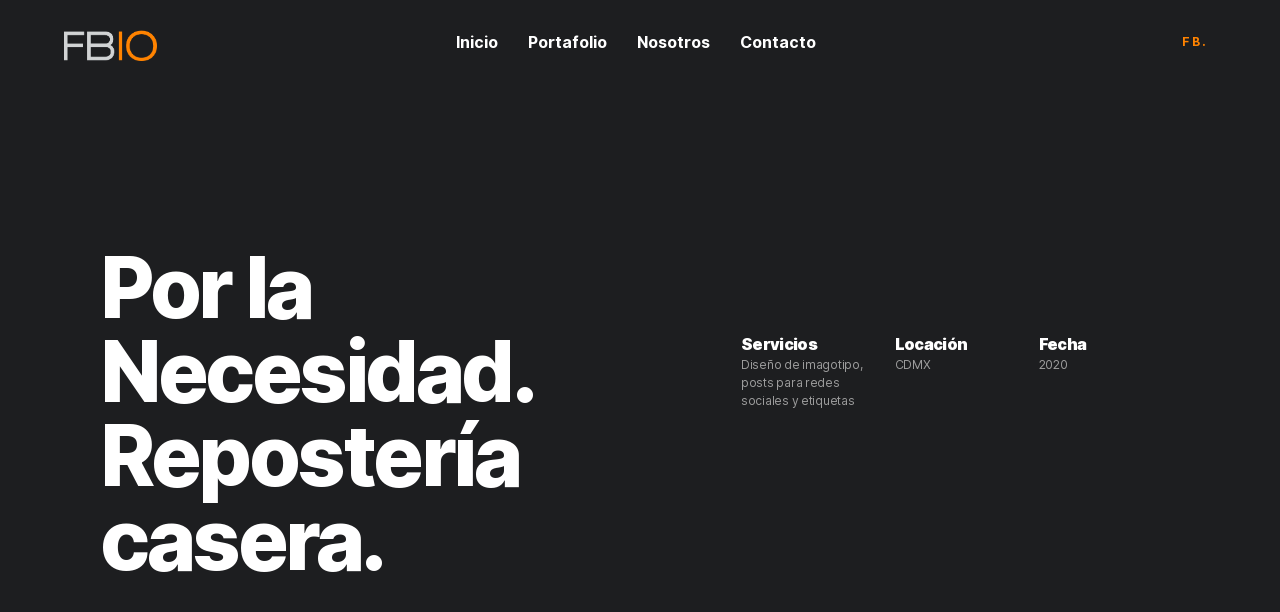

--- FILE ---
content_type: text/html; charset=UTF-8
request_url: https://fusionbinaria.mx/por-la-necesidad
body_size: 13887
content:
<!DOCTYPE html>
<html lang="es">
<head>
	<meta charset="UTF-8">
	<meta name="viewport" content="width=device-width, initial-scale=1.0"/>
		<title>Por la Necesidad &#8211; fusionbinaria</title>
<meta name='robots' content='max-image-preview:large' />
<link rel="alternate" type="application/rss+xml" title="fusionbinaria &raquo; Feed" href="https://fusionbinaria.mx/feed" />
<link rel="alternate" type="application/rss+xml" title="fusionbinaria &raquo; Feed de los comentarios" href="https://fusionbinaria.mx/comments/feed" />
<script>
window._wpemojiSettings = {"baseUrl":"https:\/\/s.w.org\/images\/core\/emoji\/14.0.0\/72x72\/","ext":".png","svgUrl":"https:\/\/s.w.org\/images\/core\/emoji\/14.0.0\/svg\/","svgExt":".svg","source":{"concatemoji":"https:\/\/fusionbinaria.mx\/wp-includes\/js\/wp-emoji-release.min.js?ver=6.1.9"}};
/*! This file is auto-generated */
!function(e,a,t){var n,r,o,i=a.createElement("canvas"),p=i.getContext&&i.getContext("2d");function s(e,t){var a=String.fromCharCode,e=(p.clearRect(0,0,i.width,i.height),p.fillText(a.apply(this,e),0,0),i.toDataURL());return p.clearRect(0,0,i.width,i.height),p.fillText(a.apply(this,t),0,0),e===i.toDataURL()}function c(e){var t=a.createElement("script");t.src=e,t.defer=t.type="text/javascript",a.getElementsByTagName("head")[0].appendChild(t)}for(o=Array("flag","emoji"),t.supports={everything:!0,everythingExceptFlag:!0},r=0;r<o.length;r++)t.supports[o[r]]=function(e){if(p&&p.fillText)switch(p.textBaseline="top",p.font="600 32px Arial",e){case"flag":return s([127987,65039,8205,9895,65039],[127987,65039,8203,9895,65039])?!1:!s([55356,56826,55356,56819],[55356,56826,8203,55356,56819])&&!s([55356,57332,56128,56423,56128,56418,56128,56421,56128,56430,56128,56423,56128,56447],[55356,57332,8203,56128,56423,8203,56128,56418,8203,56128,56421,8203,56128,56430,8203,56128,56423,8203,56128,56447]);case"emoji":return!s([129777,127995,8205,129778,127999],[129777,127995,8203,129778,127999])}return!1}(o[r]),t.supports.everything=t.supports.everything&&t.supports[o[r]],"flag"!==o[r]&&(t.supports.everythingExceptFlag=t.supports.everythingExceptFlag&&t.supports[o[r]]);t.supports.everythingExceptFlag=t.supports.everythingExceptFlag&&!t.supports.flag,t.DOMReady=!1,t.readyCallback=function(){t.DOMReady=!0},t.supports.everything||(n=function(){t.readyCallback()},a.addEventListener?(a.addEventListener("DOMContentLoaded",n,!1),e.addEventListener("load",n,!1)):(e.attachEvent("onload",n),a.attachEvent("onreadystatechange",function(){"complete"===a.readyState&&t.readyCallback()})),(e=t.source||{}).concatemoji?c(e.concatemoji):e.wpemoji&&e.twemoji&&(c(e.twemoji),c(e.wpemoji)))}(window,document,window._wpemojiSettings);
</script>
<style>
img.wp-smiley,
img.emoji {
	display: inline !important;
	border: none !important;
	box-shadow: none !important;
	height: 1em !important;
	width: 1em !important;
	margin: 0 0.07em !important;
	vertical-align: -0.1em !important;
	background: none !important;
	padding: 0 !important;
}
</style>
	<link rel='stylesheet' id='elementor-frontend-legacy-css' href='https://fusionbinaria.mx/wp-content/plugins/elementor/assets/css/frontend-legacy.min.css?ver=3.11.5' media='all' />
<link rel='stylesheet' id='elementor-frontend-css' href='https://fusionbinaria.mx/wp-content/plugins/elementor/assets/css/frontend.min.css?ver=3.11.5' media='all' />
<link rel='stylesheet' id='elementor-post-1010-css' href='https://fusionbinaria.mx/wp-content/uploads/elementor/css/post-1010.css?ver=1678862868' media='all' />
<link rel='stylesheet' id='font-awesome-5-all-css' href='https://fusionbinaria.mx/wp-content/plugins/elementor/assets/lib/font-awesome/css/all.min.css?ver=3.11.5' media='all' />
<link rel='stylesheet' id='font-awesome-4-shim-css' href='https://fusionbinaria.mx/wp-content/plugins/elementor/assets/lib/font-awesome/css/v4-shims.min.css?ver=3.11.5' media='all' />
<link rel='stylesheet' id='elementor-post-1048-css' href='https://fusionbinaria.mx/wp-content/uploads/elementor/css/post-1048.css?ver=1685755640' media='all' />
<link rel='stylesheet' id='wp-block-library-css' href='https://fusionbinaria.mx/wp-includes/css/dist/block-library/style.min.css?ver=6.1.9' media='all' />
<link rel='stylesheet' id='classic-theme-styles-css' href='https://fusionbinaria.mx/wp-includes/css/classic-themes.min.css?ver=1' media='all' />
<style id='global-styles-inline-css'>
body{--wp--preset--color--black: #000000;--wp--preset--color--cyan-bluish-gray: #abb8c3;--wp--preset--color--white: #ffffff;--wp--preset--color--pale-pink: #f78da7;--wp--preset--color--vivid-red: #cf2e2e;--wp--preset--color--luminous-vivid-orange: #ff6900;--wp--preset--color--luminous-vivid-amber: #fcb900;--wp--preset--color--light-green-cyan: #7bdcb5;--wp--preset--color--vivid-green-cyan: #00d084;--wp--preset--color--pale-cyan-blue: #8ed1fc;--wp--preset--color--vivid-cyan-blue: #0693e3;--wp--preset--color--vivid-purple: #9b51e0;--wp--preset--color--accent: #d9305d;--wp--preset--color--primary: #ffffff;--wp--preset--color--secondary: #7c7c7c;--wp--preset--color--subtle-background: #262626;--wp--preset--color--background: #000000;--wp--preset--gradient--vivid-cyan-blue-to-vivid-purple: linear-gradient(135deg,rgba(6,147,227,1) 0%,rgb(155,81,224) 100%);--wp--preset--gradient--light-green-cyan-to-vivid-green-cyan: linear-gradient(135deg,rgb(122,220,180) 0%,rgb(0,208,130) 100%);--wp--preset--gradient--luminous-vivid-amber-to-luminous-vivid-orange: linear-gradient(135deg,rgba(252,185,0,1) 0%,rgba(255,105,0,1) 100%);--wp--preset--gradient--luminous-vivid-orange-to-vivid-red: linear-gradient(135deg,rgba(255,105,0,1) 0%,rgb(207,46,46) 100%);--wp--preset--gradient--very-light-gray-to-cyan-bluish-gray: linear-gradient(135deg,rgb(238,238,238) 0%,rgb(169,184,195) 100%);--wp--preset--gradient--cool-to-warm-spectrum: linear-gradient(135deg,rgb(74,234,220) 0%,rgb(151,120,209) 20%,rgb(207,42,186) 40%,rgb(238,44,130) 60%,rgb(251,105,98) 80%,rgb(254,248,76) 100%);--wp--preset--gradient--blush-light-purple: linear-gradient(135deg,rgb(255,206,236) 0%,rgb(152,150,240) 100%);--wp--preset--gradient--blush-bordeaux: linear-gradient(135deg,rgb(254,205,165) 0%,rgb(254,45,45) 50%,rgb(107,0,62) 100%);--wp--preset--gradient--luminous-dusk: linear-gradient(135deg,rgb(255,203,112) 0%,rgb(199,81,192) 50%,rgb(65,88,208) 100%);--wp--preset--gradient--pale-ocean: linear-gradient(135deg,rgb(255,245,203) 0%,rgb(182,227,212) 50%,rgb(51,167,181) 100%);--wp--preset--gradient--electric-grass: linear-gradient(135deg,rgb(202,248,128) 0%,rgb(113,206,126) 100%);--wp--preset--gradient--midnight: linear-gradient(135deg,rgb(2,3,129) 0%,rgb(40,116,252) 100%);--wp--preset--duotone--dark-grayscale: url('#wp-duotone-dark-grayscale');--wp--preset--duotone--grayscale: url('#wp-duotone-grayscale');--wp--preset--duotone--purple-yellow: url('#wp-duotone-purple-yellow');--wp--preset--duotone--blue-red: url('#wp-duotone-blue-red');--wp--preset--duotone--midnight: url('#wp-duotone-midnight');--wp--preset--duotone--magenta-yellow: url('#wp-duotone-magenta-yellow');--wp--preset--duotone--purple-green: url('#wp-duotone-purple-green');--wp--preset--duotone--blue-orange: url('#wp-duotone-blue-orange');--wp--preset--font-size--small: 18px;--wp--preset--font-size--medium: 20px;--wp--preset--font-size--large: 26.25px;--wp--preset--font-size--x-large: 42px;--wp--preset--font-size--normal: 21px;--wp--preset--font-size--larger: 32px;--wp--preset--spacing--20: 0.44rem;--wp--preset--spacing--30: 0.67rem;--wp--preset--spacing--40: 1rem;--wp--preset--spacing--50: 1.5rem;--wp--preset--spacing--60: 2.25rem;--wp--preset--spacing--70: 3.38rem;--wp--preset--spacing--80: 5.06rem;}:where(.is-layout-flex){gap: 0.5em;}body .is-layout-flow > .alignleft{float: left;margin-inline-start: 0;margin-inline-end: 2em;}body .is-layout-flow > .alignright{float: right;margin-inline-start: 2em;margin-inline-end: 0;}body .is-layout-flow > .aligncenter{margin-left: auto !important;margin-right: auto !important;}body .is-layout-constrained > .alignleft{float: left;margin-inline-start: 0;margin-inline-end: 2em;}body .is-layout-constrained > .alignright{float: right;margin-inline-start: 2em;margin-inline-end: 0;}body .is-layout-constrained > .aligncenter{margin-left: auto !important;margin-right: auto !important;}body .is-layout-constrained > :where(:not(.alignleft):not(.alignright):not(.alignfull)){max-width: var(--wp--style--global--content-size);margin-left: auto !important;margin-right: auto !important;}body .is-layout-constrained > .alignwide{max-width: var(--wp--style--global--wide-size);}body .is-layout-flex{display: flex;}body .is-layout-flex{flex-wrap: wrap;align-items: center;}body .is-layout-flex > *{margin: 0;}:where(.wp-block-columns.is-layout-flex){gap: 2em;}.has-black-color{color: var(--wp--preset--color--black) !important;}.has-cyan-bluish-gray-color{color: var(--wp--preset--color--cyan-bluish-gray) !important;}.has-white-color{color: var(--wp--preset--color--white) !important;}.has-pale-pink-color{color: var(--wp--preset--color--pale-pink) !important;}.has-vivid-red-color{color: var(--wp--preset--color--vivid-red) !important;}.has-luminous-vivid-orange-color{color: var(--wp--preset--color--luminous-vivid-orange) !important;}.has-luminous-vivid-amber-color{color: var(--wp--preset--color--luminous-vivid-amber) !important;}.has-light-green-cyan-color{color: var(--wp--preset--color--light-green-cyan) !important;}.has-vivid-green-cyan-color{color: var(--wp--preset--color--vivid-green-cyan) !important;}.has-pale-cyan-blue-color{color: var(--wp--preset--color--pale-cyan-blue) !important;}.has-vivid-cyan-blue-color{color: var(--wp--preset--color--vivid-cyan-blue) !important;}.has-vivid-purple-color{color: var(--wp--preset--color--vivid-purple) !important;}.has-black-background-color{background-color: var(--wp--preset--color--black) !important;}.has-cyan-bluish-gray-background-color{background-color: var(--wp--preset--color--cyan-bluish-gray) !important;}.has-white-background-color{background-color: var(--wp--preset--color--white) !important;}.has-pale-pink-background-color{background-color: var(--wp--preset--color--pale-pink) !important;}.has-vivid-red-background-color{background-color: var(--wp--preset--color--vivid-red) !important;}.has-luminous-vivid-orange-background-color{background-color: var(--wp--preset--color--luminous-vivid-orange) !important;}.has-luminous-vivid-amber-background-color{background-color: var(--wp--preset--color--luminous-vivid-amber) !important;}.has-light-green-cyan-background-color{background-color: var(--wp--preset--color--light-green-cyan) !important;}.has-vivid-green-cyan-background-color{background-color: var(--wp--preset--color--vivid-green-cyan) !important;}.has-pale-cyan-blue-background-color{background-color: var(--wp--preset--color--pale-cyan-blue) !important;}.has-vivid-cyan-blue-background-color{background-color: var(--wp--preset--color--vivid-cyan-blue) !important;}.has-vivid-purple-background-color{background-color: var(--wp--preset--color--vivid-purple) !important;}.has-black-border-color{border-color: var(--wp--preset--color--black) !important;}.has-cyan-bluish-gray-border-color{border-color: var(--wp--preset--color--cyan-bluish-gray) !important;}.has-white-border-color{border-color: var(--wp--preset--color--white) !important;}.has-pale-pink-border-color{border-color: var(--wp--preset--color--pale-pink) !important;}.has-vivid-red-border-color{border-color: var(--wp--preset--color--vivid-red) !important;}.has-luminous-vivid-orange-border-color{border-color: var(--wp--preset--color--luminous-vivid-orange) !important;}.has-luminous-vivid-amber-border-color{border-color: var(--wp--preset--color--luminous-vivid-amber) !important;}.has-light-green-cyan-border-color{border-color: var(--wp--preset--color--light-green-cyan) !important;}.has-vivid-green-cyan-border-color{border-color: var(--wp--preset--color--vivid-green-cyan) !important;}.has-pale-cyan-blue-border-color{border-color: var(--wp--preset--color--pale-cyan-blue) !important;}.has-vivid-cyan-blue-border-color{border-color: var(--wp--preset--color--vivid-cyan-blue) !important;}.has-vivid-purple-border-color{border-color: var(--wp--preset--color--vivid-purple) !important;}.has-vivid-cyan-blue-to-vivid-purple-gradient-background{background: var(--wp--preset--gradient--vivid-cyan-blue-to-vivid-purple) !important;}.has-light-green-cyan-to-vivid-green-cyan-gradient-background{background: var(--wp--preset--gradient--light-green-cyan-to-vivid-green-cyan) !important;}.has-luminous-vivid-amber-to-luminous-vivid-orange-gradient-background{background: var(--wp--preset--gradient--luminous-vivid-amber-to-luminous-vivid-orange) !important;}.has-luminous-vivid-orange-to-vivid-red-gradient-background{background: var(--wp--preset--gradient--luminous-vivid-orange-to-vivid-red) !important;}.has-very-light-gray-to-cyan-bluish-gray-gradient-background{background: var(--wp--preset--gradient--very-light-gray-to-cyan-bluish-gray) !important;}.has-cool-to-warm-spectrum-gradient-background{background: var(--wp--preset--gradient--cool-to-warm-spectrum) !important;}.has-blush-light-purple-gradient-background{background: var(--wp--preset--gradient--blush-light-purple) !important;}.has-blush-bordeaux-gradient-background{background: var(--wp--preset--gradient--blush-bordeaux) !important;}.has-luminous-dusk-gradient-background{background: var(--wp--preset--gradient--luminous-dusk) !important;}.has-pale-ocean-gradient-background{background: var(--wp--preset--gradient--pale-ocean) !important;}.has-electric-grass-gradient-background{background: var(--wp--preset--gradient--electric-grass) !important;}.has-midnight-gradient-background{background: var(--wp--preset--gradient--midnight) !important;}.has-small-font-size{font-size: var(--wp--preset--font-size--small) !important;}.has-medium-font-size{font-size: var(--wp--preset--font-size--medium) !important;}.has-large-font-size{font-size: var(--wp--preset--font-size--large) !important;}.has-x-large-font-size{font-size: var(--wp--preset--font-size--x-large) !important;}
.wp-block-navigation a:where(:not(.wp-element-button)){color: inherit;}
:where(.wp-block-columns.is-layout-flex){gap: 2em;}
.wp-block-pullquote{font-size: 1.5em;line-height: 1.6;}
</style>
<link rel='stylesheet' id='twentytwenty-style-css' href='https://fusionbinaria.mx/wp-content/themes/twentytwenty/style.css?ver=3.0' media='all' />
<style id='twentytwenty-style-inline-css'>
.color-accent,.color-accent-hover:hover,.color-accent-hover:focus,:root .has-accent-color,.has-drop-cap:not(:focus):first-letter,.wp-block-button.is-style-outline,a { color: #d9305d; }blockquote,.border-color-accent,.border-color-accent-hover:hover,.border-color-accent-hover:focus { border-color: #d9305d; }button,.button,.faux-button,.wp-block-button__link,.wp-block-file .wp-block-file__button,input[type="button"],input[type="reset"],input[type="submit"],.bg-accent,.bg-accent-hover:hover,.bg-accent-hover:focus,:root .has-accent-background-color,.comment-reply-link { background-color: #d9305d; }.fill-children-accent,.fill-children-accent * { fill: #d9305d; }:root .has-background-color,button,.button,.faux-button,.wp-block-button__link,.wp-block-file__button,input[type="button"],input[type="reset"],input[type="submit"],.wp-block-button,.comment-reply-link,.has-background.has-primary-background-color:not(.has-text-color),.has-background.has-primary-background-color *:not(.has-text-color),.has-background.has-accent-background-color:not(.has-text-color),.has-background.has-accent-background-color *:not(.has-text-color) { color: #000000; }:root .has-background-background-color { background-color: #000000; }body,.entry-title a,:root .has-primary-color { color: #ffffff; }:root .has-primary-background-color { background-color: #ffffff; }cite,figcaption,.wp-caption-text,.post-meta,.entry-content .wp-block-archives li,.entry-content .wp-block-categories li,.entry-content .wp-block-latest-posts li,.wp-block-latest-comments__comment-date,.wp-block-latest-posts__post-date,.wp-block-embed figcaption,.wp-block-image figcaption,.wp-block-pullquote cite,.comment-metadata,.comment-respond .comment-notes,.comment-respond .logged-in-as,.pagination .dots,.entry-content hr:not(.has-background),hr.styled-separator,:root .has-secondary-color { color: #7c7c7c; }:root .has-secondary-background-color { background-color: #7c7c7c; }pre,fieldset,input,textarea,table,table *,hr { border-color: #262626; }caption,code,code,kbd,samp,.wp-block-table.is-style-stripes tbody tr:nth-child(odd),:root .has-subtle-background-background-color { background-color: #262626; }.wp-block-table.is-style-stripes { border-bottom-color: #262626; }.wp-block-latest-posts.is-grid li { border-top-color: #262626; }:root .has-subtle-background-color { color: #262626; }body:not(.overlay-header) .primary-menu > li > a,body:not(.overlay-header) .primary-menu > li > .icon,.modal-menu a,.footer-menu a, .footer-widgets a:where(:not(.wp-block-button__link)),#site-footer .wp-block-button.is-style-outline,.wp-block-pullquote:before,.singular:not(.overlay-header) .entry-header a,.archive-header a,.header-footer-group .color-accent,.header-footer-group .color-accent-hover:hover { color: #cd2653; }.social-icons a,#site-footer button:not(.toggle),#site-footer .button,#site-footer .faux-button,#site-footer .wp-block-button__link,#site-footer .wp-block-file__button,#site-footer input[type="button"],#site-footer input[type="reset"],#site-footer input[type="submit"] { background-color: #cd2653; }.header-footer-group,body:not(.overlay-header) #site-header .toggle,.menu-modal .toggle { color: #000000; }body:not(.overlay-header) .primary-menu ul { background-color: #000000; }body:not(.overlay-header) .primary-menu > li > ul:after { border-bottom-color: #000000; }body:not(.overlay-header) .primary-menu ul ul:after { border-left-color: #000000; }.site-description,body:not(.overlay-header) .toggle-inner .toggle-text,.widget .post-date,.widget .rss-date,.widget_archive li,.widget_categories li,.widget cite,.widget_pages li,.widget_meta li,.widget_nav_menu li,.powered-by-wordpress,.footer-credits .privacy-policy,.to-the-top,.singular .entry-header .post-meta,.singular:not(.overlay-header) .entry-header .post-meta a { color: #6d6d6d; }.header-footer-group pre,.header-footer-group fieldset,.header-footer-group input,.header-footer-group textarea,.header-footer-group table,.header-footer-group table *,.footer-nav-widgets-wrapper,#site-footer,.menu-modal nav *,.footer-widgets-outer-wrapper,.footer-top { border-color: #dcd7ca; }.header-footer-group table caption,body:not(.overlay-header) .header-inner .toggle-wrapper::before { background-color: #dcd7ca; }
</style>
<link rel='stylesheet' id='twentytwenty-fonts-css' href='https://fusionbinaria.mx/wp-content/themes/twentytwenty/assets/css/font-inter.css?ver=3.0' media='all' />
<link rel='stylesheet' id='twentytwenty-print-style-css' href='https://fusionbinaria.mx/wp-content/themes/twentytwenty/print.css?ver=3.0' media='print' />
<link rel='stylesheet' id='elementor-icons-ekiticons-css' href='https://fusionbinaria.mx/wp-content/plugins/elementskit-lite/modules/elementskit-icon-pack/assets/css/ekiticons.css?ver=2.8.5' media='all' />
<link rel='stylesheet' id='elementor-icons-css' href='https://fusionbinaria.mx/wp-content/plugins/elementor/assets/lib/eicons/css/elementor-icons.min.css?ver=5.18.0' media='all' />
<link rel='stylesheet' id='swiper-css' href='https://fusionbinaria.mx/wp-content/plugins/elementor/assets/lib/swiper/css/swiper.min.css?ver=5.3.6' media='all' />
<link rel='stylesheet' id='elementor-post-694-css' href='https://fusionbinaria.mx/wp-content/uploads/elementor/css/post-694.css?ver=1678886449' media='all' />
<link rel='stylesheet' id='ekit-widget-styles-css' href='https://fusionbinaria.mx/wp-content/plugins/elementskit-lite/widgets/init/assets/css/widget-styles.css?ver=2.8.5' media='all' />
<link rel='stylesheet' id='ekit-responsive-css' href='https://fusionbinaria.mx/wp-content/plugins/elementskit-lite/widgets/init/assets/css/responsive.css?ver=2.8.5' media='all' />
<script src='https://fusionbinaria.mx/wp-content/plugins/elementor/assets/lib/font-awesome/js/v4-shims.min.js?ver=3.11.5' id='font-awesome-4-shim-js'></script>
<script src='https://fusionbinaria.mx/wp-content/themes/twentytwenty/assets/js/index.js?ver=3.0' id='twentytwenty-js-js' defer></script>
<script src='https://fusionbinaria.mx/wp-includes/js/jquery/jquery.min.js?ver=3.6.1' id='jquery-core-js'></script>
<script src='https://fusionbinaria.mx/wp-includes/js/jquery/jquery-migrate.min.js?ver=3.3.2' id='jquery-migrate-js'></script>
<link rel="https://api.w.org/" href="https://fusionbinaria.mx/wp-json/" /><link rel="alternate" type="application/json" href="https://fusionbinaria.mx/wp-json/wp/v2/pages/694" /><link rel="EditURI" type="application/rsd+xml" title="RSD" href="https://fusionbinaria.mx/xmlrpc.php?rsd" />
<link rel="wlwmanifest" type="application/wlwmanifest+xml" href="https://fusionbinaria.mx/wp-includes/wlwmanifest.xml" />
<meta name="generator" content="WordPress 6.1.9" />
<link rel="canonical" href="https://fusionbinaria.mx/por-la-necesidad" />
<link rel='shortlink' href='https://fusionbinaria.mx/?p=694' />
<link rel="alternate" type="application/json+oembed" href="https://fusionbinaria.mx/wp-json/oembed/1.0/embed?url=https%3A%2F%2Ffusionbinaria.mx%2Fpor-la-necesidad" />
<link rel="alternate" type="text/xml+oembed" href="https://fusionbinaria.mx/wp-json/oembed/1.0/embed?url=https%3A%2F%2Ffusionbinaria.mx%2Fpor-la-necesidad&#038;format=xml" />
<script>
document.documentElement.className = document.documentElement.className.replace( 'no-js', 'js' );
//# sourceURL=twentytwenty_no_js_class
</script>
<meta name="generator" content="Elementor 3.11.5; settings: css_print_method-external, google_font-enabled, font_display-auto">
<style id="custom-background-css">
body.custom-background { background-color: #000000; }
</style>
	<link rel="icon" href="https://fusionbinaria.mx/wp-content/uploads/2021/05/cropped-LogoFusionBinariaFBIO512px-32x32.jpg" sizes="32x32" />
<link rel="icon" href="https://fusionbinaria.mx/wp-content/uploads/2021/05/cropped-LogoFusionBinariaFBIO512px-192x192.jpg" sizes="192x192" />
<link rel="apple-touch-icon" href="https://fusionbinaria.mx/wp-content/uploads/2021/05/cropped-LogoFusionBinariaFBIO512px-180x180.jpg" />
<meta name="msapplication-TileImage" content="https://fusionbinaria.mx/wp-content/uploads/2021/05/cropped-LogoFusionBinariaFBIO512px-270x270.jpg" />
		<style id="wp-custom-css">
			

/** Start Template Kit CSS: Event Planner (css/customizer.css) **/

/* Makes fonts nice and smooth on all devices & browsers */
* { 
  -webkit-font-smoothing: antialiased;
}

/** End Template Kit CSS: Event Planner (css/customizer.css) **/

		</style>
		</head>
<body class="page-template page-template-elementor_header_footer page page-id-694 custom-background wp-custom-logo wp-embed-responsive singular enable-search-modal missing-post-thumbnail has-no-pagination not-showing-comments show-avatars elementor_header_footer footer-top-visible elementor-default elementor-template-full-width elementor-page elementor-page-694">
<a class="skip-link screen-reader-text" href="#site-content">Saltar al contenido</a><svg xmlns="http://www.w3.org/2000/svg" viewBox="0 0 0 0" width="0" height="0" focusable="false" role="none" style="visibility: hidden; position: absolute; left: -9999px; overflow: hidden;" ><defs><filter id="wp-duotone-dark-grayscale"><feColorMatrix color-interpolation-filters="sRGB" type="matrix" values=" .299 .587 .114 0 0 .299 .587 .114 0 0 .299 .587 .114 0 0 .299 .587 .114 0 0 " /><feComponentTransfer color-interpolation-filters="sRGB" ><feFuncR type="table" tableValues="0 0.49803921568627" /><feFuncG type="table" tableValues="0 0.49803921568627" /><feFuncB type="table" tableValues="0 0.49803921568627" /><feFuncA type="table" tableValues="1 1" /></feComponentTransfer><feComposite in2="SourceGraphic" operator="in" /></filter></defs></svg><svg xmlns="http://www.w3.org/2000/svg" viewBox="0 0 0 0" width="0" height="0" focusable="false" role="none" style="visibility: hidden; position: absolute; left: -9999px; overflow: hidden;" ><defs><filter id="wp-duotone-grayscale"><feColorMatrix color-interpolation-filters="sRGB" type="matrix" values=" .299 .587 .114 0 0 .299 .587 .114 0 0 .299 .587 .114 0 0 .299 .587 .114 0 0 " /><feComponentTransfer color-interpolation-filters="sRGB" ><feFuncR type="table" tableValues="0 1" /><feFuncG type="table" tableValues="0 1" /><feFuncB type="table" tableValues="0 1" /><feFuncA type="table" tableValues="1 1" /></feComponentTransfer><feComposite in2="SourceGraphic" operator="in" /></filter></defs></svg><svg xmlns="http://www.w3.org/2000/svg" viewBox="0 0 0 0" width="0" height="0" focusable="false" role="none" style="visibility: hidden; position: absolute; left: -9999px; overflow: hidden;" ><defs><filter id="wp-duotone-purple-yellow"><feColorMatrix color-interpolation-filters="sRGB" type="matrix" values=" .299 .587 .114 0 0 .299 .587 .114 0 0 .299 .587 .114 0 0 .299 .587 .114 0 0 " /><feComponentTransfer color-interpolation-filters="sRGB" ><feFuncR type="table" tableValues="0.54901960784314 0.98823529411765" /><feFuncG type="table" tableValues="0 1" /><feFuncB type="table" tableValues="0.71764705882353 0.25490196078431" /><feFuncA type="table" tableValues="1 1" /></feComponentTransfer><feComposite in2="SourceGraphic" operator="in" /></filter></defs></svg><svg xmlns="http://www.w3.org/2000/svg" viewBox="0 0 0 0" width="0" height="0" focusable="false" role="none" style="visibility: hidden; position: absolute; left: -9999px; overflow: hidden;" ><defs><filter id="wp-duotone-blue-red"><feColorMatrix color-interpolation-filters="sRGB" type="matrix" values=" .299 .587 .114 0 0 .299 .587 .114 0 0 .299 .587 .114 0 0 .299 .587 .114 0 0 " /><feComponentTransfer color-interpolation-filters="sRGB" ><feFuncR type="table" tableValues="0 1" /><feFuncG type="table" tableValues="0 0.27843137254902" /><feFuncB type="table" tableValues="0.5921568627451 0.27843137254902" /><feFuncA type="table" tableValues="1 1" /></feComponentTransfer><feComposite in2="SourceGraphic" operator="in" /></filter></defs></svg><svg xmlns="http://www.w3.org/2000/svg" viewBox="0 0 0 0" width="0" height="0" focusable="false" role="none" style="visibility: hidden; position: absolute; left: -9999px; overflow: hidden;" ><defs><filter id="wp-duotone-midnight"><feColorMatrix color-interpolation-filters="sRGB" type="matrix" values=" .299 .587 .114 0 0 .299 .587 .114 0 0 .299 .587 .114 0 0 .299 .587 .114 0 0 " /><feComponentTransfer color-interpolation-filters="sRGB" ><feFuncR type="table" tableValues="0 0" /><feFuncG type="table" tableValues="0 0.64705882352941" /><feFuncB type="table" tableValues="0 1" /><feFuncA type="table" tableValues="1 1" /></feComponentTransfer><feComposite in2="SourceGraphic" operator="in" /></filter></defs></svg><svg xmlns="http://www.w3.org/2000/svg" viewBox="0 0 0 0" width="0" height="0" focusable="false" role="none" style="visibility: hidden; position: absolute; left: -9999px; overflow: hidden;" ><defs><filter id="wp-duotone-magenta-yellow"><feColorMatrix color-interpolation-filters="sRGB" type="matrix" values=" .299 .587 .114 0 0 .299 .587 .114 0 0 .299 .587 .114 0 0 .299 .587 .114 0 0 " /><feComponentTransfer color-interpolation-filters="sRGB" ><feFuncR type="table" tableValues="0.78039215686275 1" /><feFuncG type="table" tableValues="0 0.94901960784314" /><feFuncB type="table" tableValues="0.35294117647059 0.47058823529412" /><feFuncA type="table" tableValues="1 1" /></feComponentTransfer><feComposite in2="SourceGraphic" operator="in" /></filter></defs></svg><svg xmlns="http://www.w3.org/2000/svg" viewBox="0 0 0 0" width="0" height="0" focusable="false" role="none" style="visibility: hidden; position: absolute; left: -9999px; overflow: hidden;" ><defs><filter id="wp-duotone-purple-green"><feColorMatrix color-interpolation-filters="sRGB" type="matrix" values=" .299 .587 .114 0 0 .299 .587 .114 0 0 .299 .587 .114 0 0 .299 .587 .114 0 0 " /><feComponentTransfer color-interpolation-filters="sRGB" ><feFuncR type="table" tableValues="0.65098039215686 0.40392156862745" /><feFuncG type="table" tableValues="0 1" /><feFuncB type="table" tableValues="0.44705882352941 0.4" /><feFuncA type="table" tableValues="1 1" /></feComponentTransfer><feComposite in2="SourceGraphic" operator="in" /></filter></defs></svg><svg xmlns="http://www.w3.org/2000/svg" viewBox="0 0 0 0" width="0" height="0" focusable="false" role="none" style="visibility: hidden; position: absolute; left: -9999px; overflow: hidden;" ><defs><filter id="wp-duotone-blue-orange"><feColorMatrix color-interpolation-filters="sRGB" type="matrix" values=" .299 .587 .114 0 0 .299 .587 .114 0 0 .299 .587 .114 0 0 .299 .587 .114 0 0 " /><feComponentTransfer color-interpolation-filters="sRGB" ><feFuncR type="table" tableValues="0.098039215686275 1" /><feFuncG type="table" tableValues="0 0.66274509803922" /><feFuncB type="table" tableValues="0.84705882352941 0.41960784313725" /><feFuncA type="table" tableValues="1 1" /></feComponentTransfer><feComposite in2="SourceGraphic" operator="in" /></filter></defs></svg><div class="ekit-template-content-markup ekit-template-content-header ekit-template-content-theme-support">
		<div data-elementor-type="wp-post" data-elementor-id="1010" class="elementor elementor-1010">
						<div class="elementor-inner">
				<div class="elementor-section-wrap">
									<section class="elementor-section elementor-top-section elementor-element elementor-element-57aedfa8 elementor-section-full_width elementor-section-height-default elementor-section-height-default" data-id="57aedfa8" data-element_type="section" data-settings="{&quot;background_background&quot;:&quot;classic&quot;}">
						<div class="elementor-container elementor-column-gap-wider">
							<div class="elementor-row">
					<div class="elementor-column elementor-col-33 elementor-top-column elementor-element elementor-element-161d8145" data-id="161d8145" data-element_type="column">
			<div class="elementor-column-wrap elementor-element-populated">
							<div class="elementor-widget-wrap">
						<div class="elementor-element elementor-element-4c779138 elementor-widget__width-auto elementor-widget elementor-widget-image" data-id="4c779138" data-element_type="widget" data-widget_type="image.default">
				<div class="elementor-widget-container">
								<div class="elementor-image">
													<a href="http://fusionbinaria.mx">
							<img width="291" height="117" src="https://fusionbinaria.mx/wp-content/uploads/2020/09/LogoFB.png" class="attachment-large size-large wp-image-202" alt="Fusion Binaria" loading="lazy" />								</a>
														</div>
						</div>
				</div>
						</div>
					</div>
		</div>
				<div class="elementor-column elementor-col-33 elementor-top-column elementor-element elementor-element-1b00f1f8" data-id="1b00f1f8" data-element_type="column">
			<div class="elementor-column-wrap elementor-element-populated">
							<div class="elementor-widget-wrap">
						<div class="elementor-element elementor-element-29bb761d elementor-widget elementor-widget-ekit-nav-menu" data-id="29bb761d" data-element_type="widget" data-widget_type="ekit-nav-menu.default">
				<div class="elementor-widget-container">
			<div class="ekit-wid-con ekit_menu_responsive_tablet" data-hamburger-icon="" data-hamburger-icon-type="icon" data-responsive-breakpoint="1024">            <button class="elementskit-menu-hamburger elementskit-menu-toggler">
                                    <span class="elementskit-menu-hamburger-icon"></span><span class="elementskit-menu-hamburger-icon"></span><span class="elementskit-menu-hamburger-icon"></span>
                            </button>
            <div id="ekit-megamenu-principal-2" class="elementskit-menu-container elementskit-menu-offcanvas-elements elementskit-navbar-nav-default elementskit_plus_icon ekit-nav-menu-one-page-no ekit-nav-dropdown-hover"><ul id="menu-principal-2" class="elementskit-navbar-nav elementskit-menu-po-center submenu-click-on-icon"><li id="menu-item-964" class="menu-item menu-item-type-post_type menu-item-object-page menu-item-home menu-item-964 nav-item elementskit-mobile-builder-content" data-vertical-menu=750px><a href="https://fusionbinaria.mx/" class="ekit-menu-nav-link">Inicio</a></li>
<li id="menu-item-969" class="menu-item menu-item-type-post_type menu-item-object-page menu-item-969 nav-item elementskit-mobile-builder-content" data-vertical-menu=750px><a href="https://fusionbinaria.mx/portafolio" class="ekit-menu-nav-link">Portafolio</a></li>
<li id="menu-item-968" class="menu-item menu-item-type-post_type menu-item-object-page menu-item-968 nav-item elementskit-mobile-builder-content" data-vertical-menu=750px><a href="https://fusionbinaria.mx/nosotros" class="ekit-menu-nav-link">Nosotros</a></li>
<li id="menu-item-967" class="menu-item menu-item-type-post_type menu-item-object-page menu-item-967 nav-item elementskit-mobile-builder-content" data-vertical-menu=750px><a href="https://fusionbinaria.mx/contacto" class="ekit-menu-nav-link">Contacto</a></li>
</ul>
				<div class="elementskit-nav-identity-panel">
					<div class="elementskit-site-title">
						<a class="elementskit-nav-logo" href="https://fusionbinaria.mx" target="_self" rel="">
                            <img width="291" height="117" src="https://fusionbinaria.mx/wp-content/uploads/2020/09/LogoFB.png" class="attachment-full size-full" alt="Fusion Binaria" decoding="async" loading="lazy" />
						</a> 
					</div>
					<button class="elementskit-menu-close elementskit-menu-toggler" type="button">X</button>
				</div>
			</div><div class="elementskit-menu-overlay elementskit-menu-offcanvas-elements elementskit-menu-toggler ekit-nav-menu--overlay"></div></div>		</div>
				</div>
						</div>
					</div>
		</div>
				<div class="elementor-column elementor-col-33 elementor-top-column elementor-element elementor-element-61d5a459 elementor-hidden-phone" data-id="61d5a459" data-element_type="column">
			<div class="elementor-column-wrap elementor-element-populated">
							<div class="elementor-widget-wrap">
						<div class="elementor-element elementor-element-447fed10 elementor-icon-list--layout-inline elementor-align-right elementor-mobile-align-left elementor-widget__width-auto elementor-list-item-link-full_width elementor-widget elementor-widget-icon-list" data-id="447fed10" data-element_type="widget" data-widget_type="icon-list.default">
				<div class="elementor-widget-container">
					<ul class="elementor-icon-list-items elementor-inline-items">
							<li class="elementor-icon-list-item elementor-inline-item">
											<a href="#">

											<span class="elementor-icon-list-text"></span>
											</a>
									</li>
						</ul>
				</div>
				</div>
				<div class="elementor-element elementor-element-7396d688 elementor-icon-list--layout-inline elementor-align-right elementor-mobile-align-left elementor-widget__width-auto elementor-list-item-link-full_width elementor-widget elementor-widget-icon-list" data-id="7396d688" data-element_type="widget" data-widget_type="icon-list.default">
				<div class="elementor-widget-container">
					<ul class="elementor-icon-list-items elementor-inline-items">
							<li class="elementor-icon-list-item elementor-inline-item">
											<a href="#">

											<span class="elementor-icon-list-text">FB.</span>
											</a>
									</li>
						</ul>
				</div>
				</div>
						</div>
					</div>
		</div>
								</div>
					</div>
		</section>
									</div>
			</div>
					</div>
		</div>
		<div data-elementor-type="wp-page" data-elementor-id="694" class="elementor elementor-694">
						<div class="elementor-inner">
				<div class="elementor-section-wrap">
									<section class="elementor-section elementor-top-section elementor-element elementor-element-525e4a74 elementor-section-boxed elementor-section-height-default elementor-section-height-default" data-id="525e4a74" data-element_type="section">
						<div class="elementor-container elementor-column-gap-wider">
							<div class="elementor-row">
					<div class="elementor-column elementor-col-33 elementor-top-column elementor-element elementor-element-6a3a603f" data-id="6a3a603f" data-element_type="column" data-settings="{&quot;background_background&quot;:&quot;slideshow&quot;,&quot;background_slideshow_gallery&quot;:[],&quot;background_slideshow_loop&quot;:&quot;yes&quot;,&quot;background_slideshow_slide_duration&quot;:5000,&quot;background_slideshow_slide_transition&quot;:&quot;fade&quot;,&quot;background_slideshow_transition_duration&quot;:500}">
			<div class="elementor-column-wrap elementor-element-populated">
							<div class="elementor-widget-wrap">
						<div class="elementor-element elementor-element-4c0f2800 elementor-widget elementor-widget-heading" data-id="4c0f2800" data-element_type="widget" data-widget_type="heading.default">
				<div class="elementor-widget-container">
			<h1 class="elementor-heading-title elementor-size-default">Por la<br>Necesidad.<br>Repostería<br>casera.</h1>		</div>
				</div>
						</div>
					</div>
		</div>
				<div class="elementor-column elementor-col-33 elementor-top-column elementor-element elementor-element-9a4f481" data-id="9a4f481" data-element_type="column">
			<div class="elementor-column-wrap">
							<div class="elementor-widget-wrap">
								</div>
					</div>
		</div>
				<div class="elementor-column elementor-col-33 elementor-top-column elementor-element elementor-element-533af618" data-id="533af618" data-element_type="column">
			<div class="elementor-column-wrap elementor-element-populated">
							<div class="elementor-widget-wrap">
						<section class="elementor-section elementor-inner-section elementor-element elementor-element-2401f836 elementor-section-boxed elementor-section-height-default elementor-section-height-default" data-id="2401f836" data-element_type="section">
						<div class="elementor-container elementor-column-gap-default">
							<div class="elementor-row">
					<div class="elementor-column elementor-col-33 elementor-inner-column elementor-element elementor-element-60d00677" data-id="60d00677" data-element_type="column">
			<div class="elementor-column-wrap elementor-element-populated">
							<div class="elementor-widget-wrap">
						<div class="elementor-element elementor-element-561bdca7 elementor-widget elementor-widget-heading" data-id="561bdca7" data-element_type="widget" data-widget_type="heading.default">
				<div class="elementor-widget-container">
			<h5 class="elementor-heading-title elementor-size-default">Servicios</h5>		</div>
				</div>
				<div class="elementor-element elementor-element-19e6f610 elementor-widget elementor-widget-text-editor" data-id="19e6f610" data-element_type="widget" data-widget_type="text-editor.default">
				<div class="elementor-widget-container">
								<div class="elementor-text-editor elementor-clearfix">
				<p>Diseño de imagotipo, posts para redes sociales y etiquetas</p>					</div>
						</div>
				</div>
						</div>
					</div>
		</div>
				<div class="elementor-column elementor-col-33 elementor-inner-column elementor-element elementor-element-2b0bb296" data-id="2b0bb296" data-element_type="column">
			<div class="elementor-column-wrap elementor-element-populated">
							<div class="elementor-widget-wrap">
						<div class="elementor-element elementor-element-48097293 elementor-widget elementor-widget-heading" data-id="48097293" data-element_type="widget" data-widget_type="heading.default">
				<div class="elementor-widget-container">
			<h5 class="elementor-heading-title elementor-size-default">Locación</h5>		</div>
				</div>
				<div class="elementor-element elementor-element-4314b52c elementor-widget elementor-widget-text-editor" data-id="4314b52c" data-element_type="widget" data-widget_type="text-editor.default">
				<div class="elementor-widget-container">
								<div class="elementor-text-editor elementor-clearfix">
				<p>CDMX</p>					</div>
						</div>
				</div>
						</div>
					</div>
		</div>
				<div class="elementor-column elementor-col-33 elementor-inner-column elementor-element elementor-element-338aa825" data-id="338aa825" data-element_type="column">
			<div class="elementor-column-wrap elementor-element-populated">
							<div class="elementor-widget-wrap">
						<div class="elementor-element elementor-element-3cc8c001 elementor-widget elementor-widget-heading" data-id="3cc8c001" data-element_type="widget" data-widget_type="heading.default">
				<div class="elementor-widget-container">
			<h5 class="elementor-heading-title elementor-size-default">Fecha</h5>		</div>
				</div>
				<div class="elementor-element elementor-element-782929cc elementor-widget elementor-widget-text-editor" data-id="782929cc" data-element_type="widget" data-widget_type="text-editor.default">
				<div class="elementor-widget-container">
								<div class="elementor-text-editor elementor-clearfix">
				<p>2020</p>					</div>
						</div>
				</div>
						</div>
					</div>
		</div>
								</div>
					</div>
		</section>
						</div>
					</div>
		</div>
								</div>
					</div>
		</section>
				<section class="elementor-section elementor-top-section elementor-element elementor-element-5c29f24a elementor-section-boxed elementor-section-height-default elementor-section-height-default" data-id="5c29f24a" data-element_type="section" data-settings="{&quot;background_background&quot;:&quot;slideshow&quot;,&quot;background_slideshow_gallery&quot;:[],&quot;background_slideshow_loop&quot;:&quot;yes&quot;,&quot;background_slideshow_slide_duration&quot;:5000,&quot;background_slideshow_slide_transition&quot;:&quot;fade&quot;,&quot;background_slideshow_transition_duration&quot;:500}">
						<div class="elementor-container elementor-column-gap-wider">
							<div class="elementor-row">
					<div class="elementor-column elementor-col-33 elementor-top-column elementor-element elementor-element-6757559b" data-id="6757559b" data-element_type="column">
			<div class="elementor-column-wrap elementor-element-populated">
							<div class="elementor-widget-wrap">
						<div class="elementor-element elementor-element-52f161fc gallery-spacing-custom elementor-widget elementor-widget-image-gallery" data-id="52f161fc" data-element_type="widget" data-widget_type="image-gallery.default">
				<div class="elementor-widget-container">
					<div class="elementor-image-gallery">
			<div id='gallery-1' class='gallery galleryid-694 gallery-columns-1 gallery-size-1536x1536'><figure class='gallery-item'>
			<div class='gallery-icon landscape'>
				<a data-elementor-open-lightbox="yes" data-elementor-lightbox-slideshow="52f161fc" data-elementor-lightbox-title="Timeline Cover" data-e-action-hash="#elementor-action%3Aaction%3Dlightbox%26settings%3DeyJpZCI6NzA2LCJ1cmwiOiJodHRwczpcL1wvZnVzaW9uYmluYXJpYS5teFwvd3AtY29udGVudFwvdXBsb2Fkc1wvMjAyMFwvMDlcL1BMTl9UaW1lbGluZUNvdmVyLTEuanBnIiwic2xpZGVzaG93IjoiNTJmMTYxZmMifQ%3D%3D" href='https://fusionbinaria.mx/wp-content/uploads/2020/09/PLN_TimelineCover-1.jpg'><img width="1536" height="1024" src="https://fusionbinaria.mx/wp-content/uploads/2020/09/PLN_TimelineCover-1-1536x1024.jpg" class="attachment-1536x1536 size-1536x1536" alt="Por La Necesidad" decoding="async" loading="lazy" srcset="https://fusionbinaria.mx/wp-content/uploads/2020/09/PLN_TimelineCover-1-1536x1024.jpg 1536w, https://fusionbinaria.mx/wp-content/uploads/2020/09/PLN_TimelineCover-1-300x200.jpg 300w, https://fusionbinaria.mx/wp-content/uploads/2020/09/PLN_TimelineCover-1-1024x683.jpg 1024w, https://fusionbinaria.mx/wp-content/uploads/2020/09/PLN_TimelineCover-1-768x512.jpg 768w, https://fusionbinaria.mx/wp-content/uploads/2020/09/PLN_TimelineCover-1-1200x800.jpg 1200w, https://fusionbinaria.mx/wp-content/uploads/2020/09/PLN_TimelineCover-1.jpg 1800w" sizes="(max-width: 1536px) 100vw, 1536px" /></a>
			</div></figure><figure class='gallery-item'>
			<div class='gallery-icon landscape'>
				<a data-elementor-open-lightbox="yes" data-elementor-lightbox-slideshow="52f161fc" data-elementor-lightbox-title="Diseño Posts" data-e-action-hash="#elementor-action%3Aaction%3Dlightbox%26settings%3DeyJpZCI6NzA3LCJ1cmwiOiJodHRwczpcL1wvZnVzaW9uYmluYXJpYS5teFwvd3AtY29udGVudFwvdXBsb2Fkc1wvMjAyMFwvMDlcL1BMTl9Qb3N0cy0xLmpwZyIsInNsaWRlc2hvdyI6IjUyZjE2MWZjIn0%3D" href='https://fusionbinaria.mx/wp-content/uploads/2020/09/PLN_Posts-1.jpg'><img width="1536" height="1024" src="https://fusionbinaria.mx/wp-content/uploads/2020/09/PLN_Posts-1-1536x1024.jpg" class="attachment-1536x1536 size-1536x1536" alt="Por La Necesidad" decoding="async" loading="lazy" srcset="https://fusionbinaria.mx/wp-content/uploads/2020/09/PLN_Posts-1-1536x1024.jpg 1536w, https://fusionbinaria.mx/wp-content/uploads/2020/09/PLN_Posts-1-300x200.jpg 300w, https://fusionbinaria.mx/wp-content/uploads/2020/09/PLN_Posts-1-1024x683.jpg 1024w, https://fusionbinaria.mx/wp-content/uploads/2020/09/PLN_Posts-1-768x512.jpg 768w, https://fusionbinaria.mx/wp-content/uploads/2020/09/PLN_Posts-1-1200x800.jpg 1200w, https://fusionbinaria.mx/wp-content/uploads/2020/09/PLN_Posts-1.jpg 1800w" sizes="(max-width: 1536px) 100vw, 1536px" /></a>
			</div></figure><figure class='gallery-item'>
			<div class='gallery-icon landscape'>
				<a data-elementor-open-lightbox="yes" data-elementor-lightbox-slideshow="52f161fc" data-elementor-lightbox-title="Diseño Instagram" data-e-action-hash="#elementor-action%3Aaction%3Dlightbox%26settings%3DeyJpZCI6Njk4LCJ1cmwiOiJodHRwczpcL1wvZnVzaW9uYmluYXJpYS5teFwvd3AtY29udGVudFwvdXBsb2Fkc1wvMjAyMFwvMDlcL1BMTl9JbnN0YWdyYW0uanBnIiwic2xpZGVzaG93IjoiNTJmMTYxZmMifQ%3D%3D" href='https://fusionbinaria.mx/wp-content/uploads/2020/09/PLN_Instagram.jpg'><img width="1536" height="864" src="https://fusionbinaria.mx/wp-content/uploads/2020/09/PLN_Instagram-1536x864.jpg" class="attachment-1536x1536 size-1536x1536" alt="Por La Necesidad" decoding="async" loading="lazy" srcset="https://fusionbinaria.mx/wp-content/uploads/2020/09/PLN_Instagram-1536x864.jpg 1536w, https://fusionbinaria.mx/wp-content/uploads/2020/09/PLN_Instagram-300x169.jpg 300w, https://fusionbinaria.mx/wp-content/uploads/2020/09/PLN_Instagram-1024x576.jpg 1024w, https://fusionbinaria.mx/wp-content/uploads/2020/09/PLN_Instagram-768x432.jpg 768w, https://fusionbinaria.mx/wp-content/uploads/2020/09/PLN_Instagram-1200x675.jpg 1200w, https://fusionbinaria.mx/wp-content/uploads/2020/09/PLN_Instagram.jpg 1800w" sizes="(max-width: 1536px) 100vw, 1536px" /></a>
			</div></figure><figure class='gallery-item'>
			<div class='gallery-icon landscape'>
				<a data-elementor-open-lightbox="yes" data-elementor-lightbox-slideshow="52f161fc" data-elementor-lightbox-title="Diseño etiquetas" data-e-action-hash="#elementor-action%3Aaction%3Dlightbox%26settings%3DeyJpZCI6NzA4LCJ1cmwiOiJodHRwczpcL1wvZnVzaW9uYmluYXJpYS5teFwvd3AtY29udGVudFwvdXBsb2Fkc1wvMjAyMFwvMDlcL1BMTl9DYWtlcy0xLmpwZyIsInNsaWRlc2hvdyI6IjUyZjE2MWZjIn0%3D" href='https://fusionbinaria.mx/wp-content/uploads/2020/09/PLN_Cakes-1.jpg'><img width="1536" height="1024" src="https://fusionbinaria.mx/wp-content/uploads/2020/09/PLN_Cakes-1-1536x1024.jpg" class="attachment-1536x1536 size-1536x1536" alt="Por La Necesidad" decoding="async" loading="lazy" srcset="https://fusionbinaria.mx/wp-content/uploads/2020/09/PLN_Cakes-1-1536x1024.jpg 1536w, https://fusionbinaria.mx/wp-content/uploads/2020/09/PLN_Cakes-1-300x200.jpg 300w, https://fusionbinaria.mx/wp-content/uploads/2020/09/PLN_Cakes-1-1024x683.jpg 1024w, https://fusionbinaria.mx/wp-content/uploads/2020/09/PLN_Cakes-1-768x512.jpg 768w, https://fusionbinaria.mx/wp-content/uploads/2020/09/PLN_Cakes-1-1200x800.jpg 1200w, https://fusionbinaria.mx/wp-content/uploads/2020/09/PLN_Cakes-1.jpg 1800w" sizes="(max-width: 1536px) 100vw, 1536px" /></a>
			</div></figure>
		</div>
		</div>
				</div>
				</div>
						</div>
					</div>
		</div>
				<div class="elementor-column elementor-col-33 elementor-top-column elementor-element elementor-element-58441654" data-id="58441654" data-element_type="column">
			<div class="elementor-column-wrap">
							<div class="elementor-widget-wrap">
								</div>
					</div>
		</div>
				<div class="elementor-column elementor-col-33 elementor-top-column elementor-element elementor-element-1e56cb1c" data-id="1e56cb1c" data-element_type="column">
			<div class="elementor-column-wrap elementor-element-populated">
							<div class="elementor-widget-wrap">
						<div class="elementor-element elementor-element-13f4ed16 elementor-widget elementor-widget-heading" data-id="13f4ed16" data-element_type="widget" data-widget_type="heading.default">
				<div class="elementor-widget-container">
			<h3 class="elementor-heading-title elementor-size-default">El Reto</h3>		</div>
				</div>
				<div class="elementor-element elementor-element-7d537da elementor-widget elementor-widget-text-editor" data-id="7d537da" data-element_type="widget" data-widget_type="text-editor.default">
				<div class="elementor-widget-container">
								<div class="elementor-text-editor elementor-clearfix">
				<p>Es una startup de repostería casera creada por Paola Coyt, quien combina su pasión con el trabajo de oficina. Nuestro reto fue desarrollar una identidad que reflejara esa historia de una manera icónica, directa, fresca y limpia, que inspirara confianza hacia su público meta.</p>					</div>
						</div>
				</div>
				<div class="elementor-element elementor-element-1ad3256e elementor-widget elementor-widget-heading" data-id="1ad3256e" data-element_type="widget" data-widget_type="heading.default">
				<div class="elementor-widget-container">
			<h5 class="elementor-heading-title elementor-size-default">El Proyecto</h5>		</div>
				</div>
				<div class="elementor-element elementor-element-6afff0c7 elementor-widget elementor-widget-text-editor" data-id="6afff0c7" data-element_type="widget" data-widget_type="text-editor.default">
				<div class="elementor-widget-container">
								<div class="elementor-text-editor elementor-clearfix">
				<p>Desarrollamos un imagotipo plasmando la idea de la mamá que combina su profesión con su pasión, conectando con el concepto del nombre. El isotipo está diseñado con una ilustración de la repostera. Actualmente diseñamos todos los materiales gráficos y su comunicación en redes sociales.</p>					</div>
						</div>
				</div>
				<section class="elementor-section elementor-inner-section elementor-element elementor-element-156ba696 elementor-section-boxed elementor-section-height-default elementor-section-height-default" data-id="156ba696" data-element_type="section">
						<div class="elementor-container elementor-column-gap-default">
							<div class="elementor-row">
					<div class="elementor-column elementor-col-100 elementor-inner-column elementor-element elementor-element-fc7592" data-id="fc7592" data-element_type="column">
			<div class="elementor-column-wrap elementor-element-populated">
							<div class="elementor-widget-wrap">
						<div class="elementor-element elementor-element-a79156a elementor-widget elementor-widget-elementskit-testimonial" data-id="a79156a" data-element_type="widget" data-widget_type="elementskit-testimonial.default">
				<div class="elementor-widget-container">
			<div class="ekit-wid-con" ><div class="elementskit-testimonial-slider slick-slider arrow_inside " data-config="{&quot;rtl&quot;:false,&quot;arrows&quot;:false,&quot;dots&quot;:false,&quot;pauseOnHover&quot;:false,&quot;autoplay&quot;:false,&quot;speed&quot;:3000,&quot;slidesPerGroup&quot;:1,&quot;slidesPerView&quot;:1,&quot;loop&quot;:false,&quot;breakpoints&quot;:{&quot;320&quot;:{&quot;slidesPerView&quot;:1,&quot;slidesPerGroup&quot;:1},&quot;768&quot;:{&quot;slidesPerView&quot;:2,&quot;slidesPerGroup&quot;:1},&quot;1024&quot;:{&quot;slidesPerView&quot;:1,&quot;slidesPerGroup&quot;:1}}}">
	<div class="swiper-container">
        <div class="slick-list swiper-wrapper">
							<div class="swiper-slide">
					<div class="slick-slide">
						<div class="elementskit-testimonial-inner" >
							<div class="elementskit-single-testimonial-slider  ekit_testimonial_style_2">
								<div class="elementskit-commentor-content">
																			<div class="elementskit-client_logo">
																						<img decoding="async" width="50" height="50" src="https://fusionbinaria.mx/wp-content/uploads/2020/09/PLN_Paola.png" class="elementskit-testimonial-client-logo" alt="" loading="lazy" />										</div>
																			<p>Estoy muy contenta con el resultado. El logo y el diseño se alinean con lo que estaba buscando para la marca y por lo tanto me han ayudado a ir alcanzado mis objetivos.</p>
																												<span class="elementskit-border-hr"></span>
																		<span class="elementskit-profile-info">
										<strong class="elementskit-author-name">Paola Coyt</strong>
										<span class="elementskit-author-des">Repostera</span>
									</span>
								</div>
																	<div class="elementskit-watermark-icon ">
										<i aria-hidden="true" class="icon icon-quote"></i>									</div>
															</div>
						</div>
					</div>
				</div>
					</div>
	</div>
	<ul aria-describedby="paginations" class="slick-dots swiper-pagination swiper-pagination-clickable swiper-pagination-bullets"></ul>
	</div>
</div>		</div>
				</div>
						</div>
					</div>
		</div>
								</div>
					</div>
		</section>
						</div>
					</div>
		</div>
								</div>
					</div>
		</section>
									</div>
			</div>
					</div>
		<div class="ekit-template-content-markup ekit-template-content-footer ekit-template-content-theme-support">
		<div data-elementor-type="wp-post" data-elementor-id="1048" class="elementor elementor-1048">
						<div class="elementor-inner">
				<div class="elementor-section-wrap">
									<section class="elementor-section elementor-top-section elementor-element elementor-element-26d471bd elementor-section-boxed elementor-section-height-default elementor-section-height-default" data-id="26d471bd" data-element_type="section" data-settings="{&quot;background_background&quot;:&quot;classic&quot;}">
						<div class="elementor-container elementor-column-gap-wider">
							<div class="elementor-row">
					<div class="elementor-column elementor-col-100 elementor-top-column elementor-element elementor-element-491b4c5f" data-id="491b4c5f" data-element_type="column">
			<div class="elementor-column-wrap elementor-element-populated">
							<div class="elementor-widget-wrap">
						<div class="elementor-element elementor-element-23990f5b elementor-widget-divider--view-line_icon elementor-view-default elementor-widget-divider--element-align-center elementor-widget elementor-widget-divider" data-id="23990f5b" data-element_type="widget" data-widget_type="divider.default">
				<div class="elementor-widget-container">
					<div class="elementor-divider">
			<span class="elementor-divider-separator">
							<div class="elementor-icon elementor-divider__element">
					<i aria-hidden="true" class="icon icon-arrows"></i></div>
						</span>
		</div>
				</div>
				</div>
						</div>
					</div>
		</div>
								</div>
					</div>
		</section>
				<footer class="elementor-section elementor-top-section elementor-element elementor-element-6a86e568 elementor-section-boxed elementor-section-height-default elementor-section-height-default" data-id="6a86e568" data-element_type="section" data-settings="{&quot;background_background&quot;:&quot;classic&quot;}">
							<div class="elementor-background-overlay"></div>
							<div class="elementor-container elementor-column-gap-wider">
							<div class="elementor-row">
					<div class="elementor-column elementor-col-25 elementor-top-column elementor-element elementor-element-3e3da54" data-id="3e3da54" data-element_type="column">
			<div class="elementor-column-wrap elementor-element-populated">
							<div class="elementor-widget-wrap">
						<div class="elementor-element elementor-element-28b206b1 elementor-widget elementor-widget-image" data-id="28b206b1" data-element_type="widget" data-widget_type="image.default">
				<div class="elementor-widget-container">
								<div class="elementor-image">
												<img width="291" height="117" src="https://fusionbinaria.mx/wp-content/uploads/2020/09/LogoFB.png" class="attachment-large size-large wp-image-202" alt="Fusion Binaria" loading="lazy" />														</div>
						</div>
				</div>
						</div>
					</div>
		</div>
				<div class="elementor-column elementor-col-25 elementor-top-column elementor-element elementor-element-2f2edd4d" data-id="2f2edd4d" data-element_type="column">
			<div class="elementor-column-wrap elementor-element-populated">
							<div class="elementor-widget-wrap">
						<div class="elementor-element elementor-element-1a408eba elementor-widget elementor-widget-heading" data-id="1a408eba" data-element_type="widget" data-widget_type="heading.default">
				<div class="elementor-widget-container">
			<div class="elementor-heading-title elementor-size-default"><a href="mailto:contacto@fusionbinaria.mx">contacto@fusionbinaria.mx</a></div>		</div>
				</div>
				<div class="elementor-element elementor-element-69571fff elementor-widget elementor-widget-heading" data-id="69571fff" data-element_type="widget" data-widget_type="heading.default">
				<div class="elementor-widget-container">
			<div class="elementor-heading-title elementor-size-default">+52 55 18135451</div>		</div>
				</div>
				<div class="elementor-element elementor-element-6c7888c elementor-widget elementor-widget-text-editor" data-id="6c7888c" data-element_type="widget" data-widget_type="text-editor.default">
				<div class="elementor-widget-container">
								<div class="elementor-text-editor elementor-clearfix">
				<a style="color: #ff8300; font-size: 12px;" href="https://fusionbinaria.mx/aviso-de-privacidad">Aviso de privacidad </a>					</div>
						</div>
				</div>
				<div class="elementor-element elementor-element-e13a4d5 elementor-widget elementor-widget-text-editor" data-id="e13a4d5" data-element_type="widget" data-widget_type="text-editor.default">
				<div class="elementor-widget-container">
								<div class="elementor-text-editor elementor-clearfix">
				<a style="color: #ff8300; font-size: 12px;" href="https://fusionbinaria.mx/terminos-y-condiciones">Términos y condiciones</a>					</div>
						</div>
				</div>
						</div>
					</div>
		</div>
				<div class="elementor-column elementor-col-25 elementor-top-column elementor-element elementor-element-250694d9" data-id="250694d9" data-element_type="column">
			<div class="elementor-column-wrap elementor-element-populated">
							<div class="elementor-widget-wrap">
						<div class="elementor-element elementor-element-4c60b1aa elementor-widget elementor-widget-text-editor" data-id="4c60b1aa" data-element_type="widget" data-widget_type="text-editor.default">
				<div class="elementor-widget-container">
								<div class="elementor-text-editor elementor-clearfix">
				<p>México &#8211; CDMX</p>					</div>
						</div>
				</div>
				<div class="elementor-element elementor-element-cd34427 elementor-widget__width-inherit elementor-widget elementor-widget-heading" data-id="cd34427" data-element_type="widget" data-widget_type="heading.default">
				<div class="elementor-widget-container">
			<div class="elementor-heading-title elementor-size-default">MMXXI © Todos los derechos Fusión Binaria. </div>		</div>
				</div>
						</div>
					</div>
		</div>
				<div class="elementor-column elementor-col-25 elementor-top-column elementor-element elementor-element-458b1b92" data-id="458b1b92" data-element_type="column">
			<div class="elementor-column-wrap elementor-element-populated">
							<div class="elementor-widget-wrap">
						<div class="elementor-element elementor-element-3b288445 elementor-icon-list--layout-inline elementor-align-left elementor-mobile-align-left elementor-list-item-link-full_width elementor-widget elementor-widget-icon-list" data-id="3b288445" data-element_type="widget" data-widget_type="icon-list.default">
				<div class="elementor-widget-container">
					<ul class="elementor-icon-list-items elementor-inline-items">
							<li class="elementor-icon-list-item elementor-inline-item">
											<a href="#">

											<span class="elementor-icon-list-text">FB.</span>
											</a>
									</li>
						</ul>
				</div>
				</div>
						</div>
					</div>
		</div>
								</div>
					</div>
		</footer>
				<section class="elementor-section elementor-top-section elementor-element elementor-element-01dfcf2 elementor-section-height-min-height elementor-section-items-top elementor-section-content-top elementor-section-boxed elementor-section-height-default" data-id="01dfcf2" data-element_type="section">
						<div class="elementor-container elementor-column-gap-default">
							<div class="elementor-row">
					<div class="elementor-column elementor-col-100 elementor-top-column elementor-element elementor-element-564860a" data-id="564860a" data-element_type="column">
			<div class="elementor-column-wrap elementor-element-populated">
							<div class="elementor-widget-wrap">
						<div class="elementor-element elementor-element-065490a elementor-widget elementor-widget-text-editor" data-id="065490a" data-element_type="widget" data-widget_type="text-editor.default">
				<div class="elementor-widget-container">
								<div class="elementor-text-editor elementor-clearfix">
				<p>Todos los contenidos de este sitio están sujetos a derechos de propiedad por las leyes de Derechos de Autor y demás leyes relativas internacionales; por lo que queda expresamente prohibida su reproducción total o parcial, utilización y distribución por cualquier medio. Las marcas registradas, logotipos e imágenes aquí mostradas son propiedad de los titulares correspondientes y utilizadas únicamente con fines informativos.</p>					</div>
						</div>
				</div>
						</div>
					</div>
		</div>
								</div>
					</div>
		</section>
									</div>
			</div>
					</div>
		</div>
<link rel='stylesheet' id='e-animations-css' href='https://fusionbinaria.mx/wp-content/plugins/elementor/assets/lib/animations/animations.min.css?ver=3.11.5' media='all' />
<script src='https://fusionbinaria.mx/wp-content/plugins/elementskit-lite/libs/framework/assets/js/frontend-script.js?ver=2.8.5' id='elementskit-framework-js-frontend-js'></script>
<script id='elementskit-framework-js-frontend-js-after'>
		var elementskit = {
			resturl: 'https://fusionbinaria.mx/wp-json/elementskit/v1/',
		}

		
</script>
<script src='https://fusionbinaria.mx/wp-content/plugins/elementskit-lite/widgets/init/assets/js/widget-scripts.js?ver=2.8.5' id='ekit-widget-scripts-js'></script>
<script src='https://fusionbinaria.mx/wp-content/plugins/elementor/assets/js/webpack.runtime.min.js?ver=3.11.5' id='elementor-webpack-runtime-js'></script>
<script src='https://fusionbinaria.mx/wp-content/plugins/elementor/assets/js/frontend-modules.min.js?ver=3.11.5' id='elementor-frontend-modules-js'></script>
<script src='https://fusionbinaria.mx/wp-content/plugins/elementor/assets/lib/waypoints/waypoints.min.js?ver=4.0.2' id='elementor-waypoints-js'></script>
<script src='https://fusionbinaria.mx/wp-includes/js/jquery/ui/core.min.js?ver=1.13.2' id='jquery-ui-core-js'></script>
<script src='https://fusionbinaria.mx/wp-content/plugins/elementor/assets/lib/swiper/swiper.min.js?ver=5.3.6' id='swiper-js'></script>
<script src='https://fusionbinaria.mx/wp-content/plugins/elementor/assets/lib/share-link/share-link.min.js?ver=3.11.5' id='share-link-js'></script>
<script src='https://fusionbinaria.mx/wp-content/plugins/elementor/assets/lib/dialog/dialog.min.js?ver=4.9.0' id='elementor-dialog-js'></script>
<script id='elementor-frontend-js-before'>
var elementorFrontendConfig = {"environmentMode":{"edit":false,"wpPreview":false,"isScriptDebug":false},"i18n":{"shareOnFacebook":"Compartir en Facebook","shareOnTwitter":"Compartir en Twitter","pinIt":"Pinear","download":"Descargar","downloadImage":"Descargar imagen","fullscreen":"Pantalla completa","zoom":"Zoom","share":"Compartir","playVideo":"Reproducir v\u00eddeo","previous":"Anterior","next":"Siguiente","close":"Cerrar"},"is_rtl":false,"breakpoints":{"xs":0,"sm":480,"md":768,"lg":1025,"xl":1440,"xxl":1600},"responsive":{"breakpoints":{"mobile":{"label":"M\u00f3vil","value":767,"default_value":767,"direction":"max","is_enabled":true},"mobile_extra":{"label":"M\u00f3vil grande","value":880,"default_value":880,"direction":"max","is_enabled":false},"tablet":{"label":"Tableta","value":1024,"default_value":1024,"direction":"max","is_enabled":true},"tablet_extra":{"label":"Tableta grande","value":1200,"default_value":1200,"direction":"max","is_enabled":false},"laptop":{"label":"Port\u00e1til","value":1366,"default_value":1366,"direction":"max","is_enabled":false},"widescreen":{"label":"Pantalla grande","value":2400,"default_value":2400,"direction":"min","is_enabled":false}}},"version":"3.11.5","is_static":false,"experimentalFeatures":{"landing-pages":true,"kit-elements-defaults":true},"urls":{"assets":"https:\/\/fusionbinaria.mx\/wp-content\/plugins\/elementor\/assets\/"},"swiperClass":"swiper-container","settings":{"page":[],"editorPreferences":[]},"kit":{"body_background_background":"classic","active_breakpoints":["viewport_mobile","viewport_tablet"],"global_image_lightbox":"yes","lightbox_enable_counter":"yes","lightbox_enable_fullscreen":"yes","lightbox_enable_zoom":"yes","lightbox_enable_share":"yes","lightbox_title_src":"title","lightbox_description_src":"description"},"post":{"id":694,"title":"Por%20la%20Necesidad%20%E2%80%93%20fusionbinaria","excerpt":"","featuredImage":false}};
</script>
<script src='https://fusionbinaria.mx/wp-content/plugins/elementor/assets/js/frontend.min.js?ver=3.11.5' id='elementor-frontend-js'></script>
<script src='https://fusionbinaria.mx/wp-content/plugins/elementskit-lite/widgets/init/assets/js/animate-circle.js?ver=2.8.5' id='animate-circle-js'></script>
<script id='elementskit-elementor-js-extra'>
var ekit_config = {"ajaxurl":"https:\/\/fusionbinaria.mx\/wp-admin\/admin-ajax.php","nonce":"54536013e7"};
</script>
<script src='https://fusionbinaria.mx/wp-content/plugins/elementskit-lite/widgets/init/assets/js/elementor.js?ver=2.8.5' id='elementskit-elementor-js'></script>
<script src='https://fusionbinaria.mx/wp-content/plugins/elementor/assets/js/preloaded-modules.min.js?ver=3.11.5' id='preloaded-modules-js'></script>

</body>
</html>


--- FILE ---
content_type: text/css
request_url: https://fusionbinaria.mx/wp-content/uploads/elementor/css/post-1010.css?ver=1678862868
body_size: 2216
content:
.elementor-1010 .elementor-element.elementor-element-57aedfa8:not(.elementor-motion-effects-element-type-background), .elementor-1010 .elementor-element.elementor-element-57aedfa8 > .elementor-motion-effects-container > .elementor-motion-effects-layer{background-color:#1D1E20;}.elementor-1010 .elementor-element.elementor-element-57aedfa8{transition:background 0.3s, border 0.3s, border-radius 0.3s, box-shadow 0.3s;margin-top:0px;margin-bottom:0px;padding:1% 5% 0% 5%;}.elementor-1010 .elementor-element.elementor-element-57aedfa8 > .elementor-background-overlay{transition:background 0.3s, border-radius 0.3s, opacity 0.3s;}.elementor-bc-flex-widget .elementor-1010 .elementor-element.elementor-element-161d8145.elementor-column .elementor-column-wrap{align-items:center;}.elementor-1010 .elementor-element.elementor-element-161d8145.elementor-column.elementor-element[data-element_type="column"] > .elementor-column-wrap.elementor-element-populated > .elementor-widget-wrap{align-content:center;align-items:center;}.elementor-1010 .elementor-element.elementor-element-161d8145 > .elementor-element-populated > .elementor-widget-wrap{padding:0px 0px 0px 0px;}.elementor-1010 .elementor-element.elementor-element-4c779138{text-align:left;width:auto;max-width:auto;}.elementor-1010 .elementor-element.elementor-element-4c779138 img{width:93px;}.elementor-bc-flex-widget .elementor-1010 .elementor-element.elementor-element-1b00f1f8.elementor-column .elementor-column-wrap{align-items:center;}.elementor-1010 .elementor-element.elementor-element-1b00f1f8.elementor-column.elementor-element[data-element_type="column"] > .elementor-column-wrap.elementor-element-populated > .elementor-widget-wrap{align-content:center;align-items:center;}.elementor-1010 .elementor-element.elementor-element-1b00f1f8 > .elementor-element-populated > .elementor-widget-wrap{padding:0px 0px 0px 0px;}.elementor-1010 .elementor-element.elementor-element-29bb761d .elementskit-menu-container{height:59px;border-radius:0px 0px 0px 0px;}.elementor-1010 .elementor-element.elementor-element-29bb761d .elementskit-navbar-nav > li > a{font-size:16px;font-weight:700;background-image:url("https://fusionbinaria.mx/wp-content/uploads/2020/09/Line-1.png");background-position:500% 100%;background-repeat:no-repeat;background-size:49px auto;color:#FFFFFF;padding:0px 15px 0px 15px;}.elementor-1010 .elementor-element.elementor-element-29bb761d .elementskit-navbar-nav > li > a:hover, .elementor-1010 .elementor-element.elementor-element-29bb761d .elementskit-navbar-nav > li > a:focus, .elementor-1010 .elementor-element.elementor-element-29bb761d .elementskit-navbar-nav > li > a:active, .elementor-1010 .elementor-element.elementor-element-29bb761d .elementskit-navbar-nav > li:hover > a{background-color:var( --e-global-color-primary );background-image:url("https://fusionbinaria.mx/wp-content/uploads/2020/09/Line-1.png");background-position:bottom center;background-repeat:no-repeat;background-size:49px auto;}.elementor-1010 .elementor-element.elementor-element-29bb761d .elementskit-navbar-nav > li > a:hover{color:#FFFFFF;}.elementor-1010 .elementor-element.elementor-element-29bb761d .elementskit-navbar-nav > li > a:focus{color:#FFFFFF;}.elementor-1010 .elementor-element.elementor-element-29bb761d .elementskit-navbar-nav > li > a:active{color:#FFFFFF;}.elementor-1010 .elementor-element.elementor-element-29bb761d .elementskit-navbar-nav > li:hover > a{color:#FFFFFF;}.elementor-1010 .elementor-element.elementor-element-29bb761d .elementskit-navbar-nav > li:hover > a .elementskit-submenu-indicator{color:#FFFFFF;}.elementor-1010 .elementor-element.elementor-element-29bb761d .elementskit-navbar-nav > li > a:hover .elementskit-submenu-indicator{color:#FFFFFF;}.elementor-1010 .elementor-element.elementor-element-29bb761d .elementskit-navbar-nav > li > a:focus .elementskit-submenu-indicator{color:#FFFFFF;}.elementor-1010 .elementor-element.elementor-element-29bb761d .elementskit-navbar-nav > li > a:active .elementskit-submenu-indicator{color:#FFFFFF;}.elementor-1010 .elementor-element.elementor-element-29bb761d .elementskit-navbar-nav > li.current-menu-item > a,.elementor-1010 .elementor-element.elementor-element-29bb761d .elementskit-navbar-nav > li.current-menu-ancestor > a{background-color:var( --e-global-color-primary );background-image:url("https://fusionbinaria.mx/wp-content/uploads/2020/09/Line-1.png");background-position:bottom center;background-repeat:no-repeat;background-size:49px auto;}.elementor-1010 .elementor-element.elementor-element-29bb761d .elementskit-navbar-nav > li > a .elementskit-submenu-indicator{color:#FFFFFF;}.elementor-1010 .elementor-element.elementor-element-29bb761d .elementskit-navbar-nav .elementskit-submenu-panel > li > a{font-size:15px;font-weight:800;padding:8px 15px 8px 15px;color:#FFFFFF;background-color:rgba(2, 1, 1, 0);border-style:solid;border-color:rgba(255, 255, 255, 0.15);}
					.elementor-1010 .elementor-element.elementor-element-29bb761d .elementskit-navbar-nav .elementskit-submenu-panel > li > a:hover,
					.elementor-1010 .elementor-element.elementor-element-29bb761d .elementskit-navbar-nav .elementskit-submenu-panel > li > a:focus,
					.elementor-1010 .elementor-element.elementor-element-29bb761d .elementskit-navbar-nav .elementskit-submenu-panel > li > a:active,
					.elementor-1010 .elementor-element.elementor-element-29bb761d .elementskit-navbar-nav .elementskit-submenu-panel > li:hover > a{background-image:url("https://fusionbinaria.mx/wp-content/uploads/2020/09/Line-1.png");background-position:16px 100%;background-repeat:no-repeat;background-size:49px auto;}.elementor-1010 .elementor-element.elementor-element-29bb761d .elementskit-navbar-nav .elementskit-submenu-panel > li.current-menu-item > a{color:#707070 !important;background-image:url("https://fusionbinaria.mx/wp-content/uploads/2020/09/Line-1.png");background-position:bottom left;background-repeat:no-repeat;background-size:49px auto;}.elementor-1010 .elementor-element.elementor-element-29bb761d .elementskit-submenu-panel{padding:15px 0px 15px 0px;}.elementor-1010 .elementor-element.elementor-element-29bb761d .elementskit-navbar-nav .elementskit-submenu-panel{border-style:solid;border-width:0px 0px 0px 0px;border-color:#1D1E20;background-color:#1D1E20;border-radius:0px 0px 0px 0px;min-width:220px;}.elementor-1010 .elementor-element.elementor-element-29bb761d .elementskit-menu-hamburger{float:right;background-color:rgba(2, 1, 1, 0);}.elementor-1010 .elementor-element.elementor-element-29bb761d .elementskit-menu-hamburger .elementskit-menu-hamburger-icon{background-color:#FFFFFF;}.elementor-1010 .elementor-element.elementor-element-29bb761d .elementskit-menu-hamburger > .ekit-menu-icon{color:#FFFFFF;}.elementor-1010 .elementor-element.elementor-element-29bb761d .elementskit-menu-hamburger:hover{background-color:rgba(2, 1, 1, 0);}.elementor-1010 .elementor-element.elementor-element-29bb761d .elementskit-menu-hamburger:hover .elementskit-menu-hamburger-icon{background-color:#FFFFFF;}.elementor-1010 .elementor-element.elementor-element-29bb761d .elementskit-menu-hamburger:hover > .ekit-menu-icon{color:#FFFFFF;}.elementor-1010 .elementor-element.elementor-element-29bb761d .elementskit-menu-close{border-style:solid;color:rgba(51, 51, 51, 1);}.elementor-1010 .elementor-element.elementor-element-29bb761d .elementskit-menu-close:hover{color:rgba(0, 0, 0, 0.5);}.elementor-bc-flex-widget .elementor-1010 .elementor-element.elementor-element-61d5a459.elementor-column .elementor-column-wrap{align-items:center;}.elementor-1010 .elementor-element.elementor-element-61d5a459.elementor-column.elementor-element[data-element_type="column"] > .elementor-column-wrap.elementor-element-populated > .elementor-widget-wrap{align-content:center;align-items:center;}.elementor-1010 .elementor-element.elementor-element-61d5a459.elementor-column > .elementor-column-wrap > .elementor-widget-wrap{justify-content:flex-end;}.elementor-1010 .elementor-element.elementor-element-61d5a459 > .elementor-element-populated > .elementor-widget-wrap{padding:0px 0px 0px 0px;}.elementor-1010 .elementor-element.elementor-element-447fed10 .elementor-icon-list-items:not(.elementor-inline-items) .elementor-icon-list-item:not(:last-child){padding-bottom:calc(15px/2);}.elementor-1010 .elementor-element.elementor-element-447fed10 .elementor-icon-list-items:not(.elementor-inline-items) .elementor-icon-list-item:not(:first-child){margin-top:calc(15px/2);}.elementor-1010 .elementor-element.elementor-element-447fed10 .elementor-icon-list-items.elementor-inline-items .elementor-icon-list-item{margin-right:calc(15px/2);margin-left:calc(15px/2);}.elementor-1010 .elementor-element.elementor-element-447fed10 .elementor-icon-list-items.elementor-inline-items{margin-right:calc(-15px/2);margin-left:calc(-15px/2);}body.rtl .elementor-1010 .elementor-element.elementor-element-447fed10 .elementor-icon-list-items.elementor-inline-items .elementor-icon-list-item:after{left:calc(-15px/2);}body:not(.rtl) .elementor-1010 .elementor-element.elementor-element-447fed10 .elementor-icon-list-items.elementor-inline-items .elementor-icon-list-item:after{right:calc(-15px/2);}.elementor-1010 .elementor-element.elementor-element-447fed10{--e-icon-list-icon-size:14px;width:auto;max-width:auto;}.elementor-1010 .elementor-element.elementor-element-447fed10 .elementor-icon-list-text{color:#FFFD00;}.elementor-1010 .elementor-element.elementor-element-447fed10 .elementor-icon-list-item:hover .elementor-icon-list-text{color:#FFFD00;}.elementor-1010 .elementor-element.elementor-element-447fed10 .elementor-icon-list-item > .elementor-icon-list-text, .elementor-1010 .elementor-element.elementor-element-447fed10 .elementor-icon-list-item > a{font-size:12px;font-weight:700;line-height:2em;letter-spacing:2px;}.elementor-1010 .elementor-element.elementor-element-447fed10 > .elementor-widget-container{margin:0px 19px 0px 0px;}.elementor-1010 .elementor-element.elementor-element-7396d688 .elementor-icon-list-items:not(.elementor-inline-items) .elementor-icon-list-item:not(:last-child){padding-bottom:calc(15px/2);}.elementor-1010 .elementor-element.elementor-element-7396d688 .elementor-icon-list-items:not(.elementor-inline-items) .elementor-icon-list-item:not(:first-child){margin-top:calc(15px/2);}.elementor-1010 .elementor-element.elementor-element-7396d688 .elementor-icon-list-items.elementor-inline-items .elementor-icon-list-item{margin-right:calc(15px/2);margin-left:calc(15px/2);}.elementor-1010 .elementor-element.elementor-element-7396d688 .elementor-icon-list-items.elementor-inline-items{margin-right:calc(-15px/2);margin-left:calc(-15px/2);}body.rtl .elementor-1010 .elementor-element.elementor-element-7396d688 .elementor-icon-list-items.elementor-inline-items .elementor-icon-list-item:after{left:calc(-15px/2);}body:not(.rtl) .elementor-1010 .elementor-element.elementor-element-7396d688 .elementor-icon-list-items.elementor-inline-items .elementor-icon-list-item:after{right:calc(-15px/2);}.elementor-1010 .elementor-element.elementor-element-7396d688{--e-icon-list-icon-size:14px;width:auto;max-width:auto;}.elementor-1010 .elementor-element.elementor-element-7396d688 .elementor-icon-list-text{color:#FF8300;}.elementor-1010 .elementor-element.elementor-element-7396d688 .elementor-icon-list-item > .elementor-icon-list-text, .elementor-1010 .elementor-element.elementor-element-7396d688 .elementor-icon-list-item > a{font-size:12px;font-weight:700;line-height:2em;letter-spacing:2px;}@media(max-width:1024px){.elementor-1010 .elementor-element.elementor-element-4c779138 img{width:93px;}.elementor-1010 .elementor-element.elementor-element-4c779138 > .elementor-widget-container{padding:8px 12px 8px 12px;}.elementor-1010 .elementor-element.elementor-element-29bb761d .elementskit-menu-container{background-color:#1D1E20;max-width:350px;border-radius:0px 0px 0px 0px;}.elementor-1010 .elementor-element.elementor-element-29bb761d .elementskit-nav-identity-panel{padding:10px 0px 10px 0px;}.elementor-1010 .elementor-element.elementor-element-29bb761d .elementskit-navbar-nav > li > a{background-position:0px 0px;background-size:0px auto;color:#9C9C9C;padding:8px 24px 8px 27px;}.elementor-1010 .elementor-element.elementor-element-29bb761d .elementskit-navbar-nav > li > a:hover, .elementor-1010 .elementor-element.elementor-element-29bb761d .elementskit-navbar-nav > li > a:focus, .elementor-1010 .elementor-element.elementor-element-29bb761d .elementskit-navbar-nav > li > a:active, .elementor-1010 .elementor-element.elementor-element-29bb761d .elementskit-navbar-nav > li:hover > a{background-size:0px auto;}.elementor-1010 .elementor-element.elementor-element-29bb761d .elementskit-navbar-nav > li.current-menu-item > a,.elementor-1010 .elementor-element.elementor-element-29bb761d .elementskit-navbar-nav > li.current-menu-ancestor > a{background-size:0px auto;}.elementor-1010 .elementor-element.elementor-element-29bb761d .elementskit-navbar-nav > li.current-menu-item > a{color:#FF8300;}.elementor-1010 .elementor-element.elementor-element-29bb761d .elementskit-navbar-nav > li.current-menu-ancestor > a{color:#FF8300;}.elementor-1010 .elementor-element.elementor-element-29bb761d .elementskit-navbar-nav > li.current-menu-ancestor > a .elementskit-submenu-indicator{color:#FF8300;}.elementor-1010 .elementor-element.elementor-element-29bb761d .elementskit-navbar-nav > li > a .elementskit-submenu-indicator{color:#333333;}.elementor-1010 .elementor-element.elementor-element-29bb761d .elementskit-navbar-nav .elementskit-submenu-panel > li > a{padding:8px 15px 8px 27px;border-width:0px 0px 0px 1px;}
					.elementor-1010 .elementor-element.elementor-element-29bb761d .elementskit-navbar-nav .elementskit-submenu-panel > li > a:hover,
					.elementor-1010 .elementor-element.elementor-element-29bb761d .elementskit-navbar-nav .elementskit-submenu-panel > li > a:focus,
					.elementor-1010 .elementor-element.elementor-element-29bb761d .elementskit-navbar-nav .elementskit-submenu-panel > li > a:active,
					.elementor-1010 .elementor-element.elementor-element-29bb761d .elementskit-navbar-nav .elementskit-submenu-panel > li:hover > a{background-position:0px 0px;background-size:0px auto;}.elementor-1010 .elementor-element.elementor-element-29bb761d .elementskit-navbar-nav .elementskit-submenu-panel > li.current-menu-item > a{background-size:initial;}.elementor-1010 .elementor-element.elementor-element-29bb761d .elementskit-navbar-nav .elementskit-submenu-panel{border-width:0px 0px 0px 30px;border-radius:0px 0px 0px 0px;}.elementor-1010 .elementor-element.elementor-element-29bb761d .elementskit-menu-hamburger{padding:8px 8px 8px 8px;width:45px;border-radius:3px;}.elementor-1010 .elementor-element.elementor-element-29bb761d .elementskit-menu-close{font-size:10px;padding:3px 2px 1px 2px;margin:32px 12px 12px 12px;width:24px;border-radius:0px;border-width:0px 0px 0px 0px;}.elementor-1010 .elementor-element.elementor-element-29bb761d .elementskit-nav-logo > img{max-width:100px;max-height:60px;}.elementor-1010 .elementor-element.elementor-element-29bb761d .elementskit-nav-logo{margin:24px 13px 0px 24px;padding:5px 5px 5px 5px;}}@media(min-width:768px){.elementor-1010 .elementor-element.elementor-element-161d8145{width:10.009%;}.elementor-1010 .elementor-element.elementor-element-1b00f1f8{width:79.301%;}.elementor-1010 .elementor-element.elementor-element-61d5a459{width:9.974%;}}@media(max-width:1024px) and (min-width:768px){.elementor-1010 .elementor-element.elementor-element-161d8145{width:20%;}.elementor-1010 .elementor-element.elementor-element-1b00f1f8{width:50%;}.elementor-1010 .elementor-element.elementor-element-61d5a459{width:30%;}}@media(max-width:767px){.elementor-1010 .elementor-element.elementor-element-161d8145{width:30%;}.elementor-1010 .elementor-element.elementor-element-1b00f1f8{width:70%;}.elementor-1010 .elementor-element.elementor-element-29bb761d .elementskit-menu-container{background-color:#1D1E20;}.elementor-1010 .elementor-element.elementor-element-29bb761d .elementskit-navbar-nav > li > a{background-position:0px 0px;color:var( --e-global-color-25f43de );}.elementor-1010 .elementor-element.elementor-element-29bb761d .elementskit-navbar-nav > li.current-menu-item > a{color:#FF8300;}.elementor-1010 .elementor-element.elementor-element-29bb761d .elementskit-navbar-nav > li.current-menu-ancestor > a{color:#FF8300;}.elementor-1010 .elementor-element.elementor-element-29bb761d .elementskit-navbar-nav > li.current-menu-ancestor > a .elementskit-submenu-indicator{color:#FF8300;}.elementor-1010 .elementor-element.elementor-element-29bb761d .elementskit-navbar-nav > li > a .elementskit-submenu-indicator{color:#FF8300;}.elementor-1010 .elementor-element.elementor-element-29bb761d .elementskit-navbar-nav .elementskit-submenu-panel > li > a{color:#FF8300;}
					.elementor-1010 .elementor-element.elementor-element-29bb761d .elementskit-navbar-nav .elementskit-submenu-panel > li > a:hover,
					.elementor-1010 .elementor-element.elementor-element-29bb761d .elementskit-navbar-nav .elementskit-submenu-panel > li > a:focus,
					.elementor-1010 .elementor-element.elementor-element-29bb761d .elementskit-navbar-nav .elementskit-submenu-panel > li > a:active,
					.elementor-1010 .elementor-element.elementor-element-29bb761d .elementskit-navbar-nav .elementskit-submenu-panel > li:hover > a{background-position:0px 0px;}.elementor-1010 .elementor-element.elementor-element-29bb761d .elementskit-navbar-nav .elementskit-submenu-panel > li.current-menu-item > a{color:#FF8300 !important;}.elementor-1010 .elementor-element.elementor-element-29bb761d .elementskit-nav-logo > img{max-width:120px;max-height:50px;}.elementor-1010 .elementor-element.elementor-element-61d5a459{width:14%;}.elementor-1010 .elementor-element.elementor-element-447fed10 .elementor-icon-list-items:not(.elementor-inline-items) .elementor-icon-list-item:not(:last-child){padding-bottom:calc(17px/2);}.elementor-1010 .elementor-element.elementor-element-447fed10 .elementor-icon-list-items:not(.elementor-inline-items) .elementor-icon-list-item:not(:first-child){margin-top:calc(17px/2);}.elementor-1010 .elementor-element.elementor-element-447fed10 .elementor-icon-list-items.elementor-inline-items .elementor-icon-list-item{margin-right:calc(17px/2);margin-left:calc(17px/2);}.elementor-1010 .elementor-element.elementor-element-447fed10 .elementor-icon-list-items.elementor-inline-items{margin-right:calc(-17px/2);margin-left:calc(-17px/2);}body.rtl .elementor-1010 .elementor-element.elementor-element-447fed10 .elementor-icon-list-items.elementor-inline-items .elementor-icon-list-item:after{left:calc(-17px/2);}body:not(.rtl) .elementor-1010 .elementor-element.elementor-element-447fed10 .elementor-icon-list-items.elementor-inline-items .elementor-icon-list-item:after{right:calc(-17px/2);}.elementor-1010 .elementor-element.elementor-element-7396d688 .elementor-icon-list-items:not(.elementor-inline-items) .elementor-icon-list-item:not(:last-child){padding-bottom:calc(17px/2);}.elementor-1010 .elementor-element.elementor-element-7396d688 .elementor-icon-list-items:not(.elementor-inline-items) .elementor-icon-list-item:not(:first-child){margin-top:calc(17px/2);}.elementor-1010 .elementor-element.elementor-element-7396d688 .elementor-icon-list-items.elementor-inline-items .elementor-icon-list-item{margin-right:calc(17px/2);margin-left:calc(17px/2);}.elementor-1010 .elementor-element.elementor-element-7396d688 .elementor-icon-list-items.elementor-inline-items{margin-right:calc(-17px/2);margin-left:calc(-17px/2);}body.rtl .elementor-1010 .elementor-element.elementor-element-7396d688 .elementor-icon-list-items.elementor-inline-items .elementor-icon-list-item:after{left:calc(-17px/2);}body:not(.rtl) .elementor-1010 .elementor-element.elementor-element-7396d688 .elementor-icon-list-items.elementor-inline-items .elementor-icon-list-item:after{right:calc(-17px/2);}}

--- FILE ---
content_type: text/css
request_url: https://fusionbinaria.mx/wp-content/uploads/elementor/css/post-1048.css?ver=1685755640
body_size: 1197
content:
.elementor-1048 .elementor-element.elementor-element-26d471bd:not(.elementor-motion-effects-element-type-background), .elementor-1048 .elementor-element.elementor-element-26d471bd > .elementor-motion-effects-container > .elementor-motion-effects-layer{background-color:#1D1E20;}.elementor-1048 .elementor-element.elementor-element-26d471bd{transition:background 0.3s, border 0.3s, border-radius 0.3s, box-shadow 0.3s;margin-top:40px;margin-bottom:0px;padding:0px 0px 0px 0px;}.elementor-1048 .elementor-element.elementor-element-26d471bd > .elementor-background-overlay{transition:background 0.3s, border-radius 0.3s, opacity 0.3s;}.elementor-1048 .elementor-element.elementor-element-491b4c5f > .elementor-element-populated > .elementor-widget-wrap{padding:0px 0px 0px 0px;}.elementor-1048 .elementor-element.elementor-element-23990f5b{--divider-border-style:solid;--divider-color:rgba(255, 255, 255, 0.12);--divider-border-width:1px;--divider-icon-size:18px;--divider-element-spacing:50px;}.elementor-1048 .elementor-element.elementor-element-23990f5b .elementor-divider-separator{width:100%;}.elementor-1048 .elementor-element.elementor-element-23990f5b .elementor-divider{padding-top:0px;padding-bottom:0px;}.elementor-1048 .elementor-element.elementor-element-6a86e568:not(.elementor-motion-effects-element-type-background), .elementor-1048 .elementor-element.elementor-element-6a86e568 > .elementor-motion-effects-container > .elementor-motion-effects-layer{background-color:#1D1E20;}.elementor-1048 .elementor-element.elementor-element-6a86e568 > .elementor-background-overlay{background-color:#1D1E2000;opacity:0.5;transition:background 0.3s, border-radius 0.3s, opacity 0.3s;}.elementor-1048 .elementor-element.elementor-element-6a86e568{transition:background 0.3s, border 0.3s, border-radius 0.3s, box-shadow 0.3s;padding:10px 0px 0px 0px;}.elementor-1048 .elementor-element.elementor-element-28b206b1{text-align:left;}.elementor-1048 .elementor-element.elementor-element-28b206b1 img{width:93px;}.elementor-1048 .elementor-element.elementor-element-28b206b1 > .elementor-widget-container{margin:0px 0px 16px 0px;}.elementor-bc-flex-widget .elementor-1048 .elementor-element.elementor-element-2f2edd4d.elementor-column .elementor-column-wrap{align-items:center;}.elementor-1048 .elementor-element.elementor-element-2f2edd4d.elementor-column.elementor-element[data-element_type="column"] > .elementor-column-wrap.elementor-element-populated > .elementor-widget-wrap{align-content:center;align-items:center;}.elementor-1048 .elementor-element.elementor-element-2f2edd4d > .elementor-element-populated > .elementor-widget-wrap{padding:-1px -1px -1px -1px;}.elementor-1048 .elementor-element.elementor-element-1a408eba .elementor-heading-title{color:#FF8300;font-size:12px;}.elementor-1048 .elementor-element.elementor-element-1a408eba > .elementor-widget-container{margin:0px 0px 16px 0px;}.elementor-1048 .elementor-element.elementor-element-69571fff .elementor-heading-title{color:#9C9C9C;font-size:12px;}.elementor-1048 .elementor-element.elementor-element-6c7888c{font-size:21px;}.elementor-1048 .elementor-element.elementor-element-e13a4d5{font-size:24px;}.elementor-bc-flex-widget .elementor-1048 .elementor-element.elementor-element-250694d9.elementor-column .elementor-column-wrap{align-items:flex-start;}.elementor-1048 .elementor-element.elementor-element-250694d9.elementor-column.elementor-element[data-element_type="column"] > .elementor-column-wrap.elementor-element-populated > .elementor-widget-wrap{align-content:flex-start;align-items:flex-start;}.elementor-1048 .elementor-element.elementor-element-4c60b1aa{color:#9C9C9C;font-size:12px;}.elementor-1048 .elementor-element.elementor-element-4c60b1aa > .elementor-widget-container{margin:0px 0px 0px 0px;}.elementor-1048 .elementor-element.elementor-element-cd34427 .elementor-heading-title{color:#9C9C9C;font-size:12px;}.elementor-1048 .elementor-element.elementor-element-cd34427 > .elementor-widget-container{margin:0px 0px 0px 0px;padding:0px 0px 0px 0px;}.elementor-1048 .elementor-element.elementor-element-cd34427{width:100%;max-width:100%;}.elementor-bc-flex-widget .elementor-1048 .elementor-element.elementor-element-458b1b92.elementor-column .elementor-column-wrap{align-items:flex-start;}.elementor-1048 .elementor-element.elementor-element-458b1b92.elementor-column.elementor-element[data-element_type="column"] > .elementor-column-wrap.elementor-element-populated > .elementor-widget-wrap{align-content:flex-start;align-items:flex-start;}.elementor-1048 .elementor-element.elementor-element-3b288445 .elementor-icon-list-items:not(.elementor-inline-items) .elementor-icon-list-item:not(:last-child){padding-bottom:calc(44px/2);}.elementor-1048 .elementor-element.elementor-element-3b288445 .elementor-icon-list-items:not(.elementor-inline-items) .elementor-icon-list-item:not(:first-child){margin-top:calc(44px/2);}.elementor-1048 .elementor-element.elementor-element-3b288445 .elementor-icon-list-items.elementor-inline-items .elementor-icon-list-item{margin-right:calc(44px/2);margin-left:calc(44px/2);}.elementor-1048 .elementor-element.elementor-element-3b288445 .elementor-icon-list-items.elementor-inline-items{margin-right:calc(-44px/2);margin-left:calc(-44px/2);}body.rtl .elementor-1048 .elementor-element.elementor-element-3b288445 .elementor-icon-list-items.elementor-inline-items .elementor-icon-list-item:after{left:calc(-44px/2);}body:not(.rtl) .elementor-1048 .elementor-element.elementor-element-3b288445 .elementor-icon-list-items.elementor-inline-items .elementor-icon-list-item:after{right:calc(-44px/2);}.elementor-1048 .elementor-element.elementor-element-3b288445{--e-icon-list-icon-size:14px;}.elementor-1048 .elementor-element.elementor-element-3b288445 .elementor-icon-list-text{color:#FFFFFF;}.elementor-1048 .elementor-element.elementor-element-3b288445 .elementor-icon-list-item:hover .elementor-icon-list-text{color:#FF8300;}.elementor-1048 .elementor-element.elementor-element-3b288445 .elementor-icon-list-item > .elementor-icon-list-text, .elementor-1048 .elementor-element.elementor-element-3b288445 .elementor-icon-list-item > a{font-size:12px;font-weight:700;line-height:2em;letter-spacing:2px;}.elementor-1048 .elementor-element.elementor-element-01dfcf2 > .elementor-container{min-height:0px;}.elementor-1048 .elementor-element.elementor-element-01dfcf2 > .elementor-container > .elementor-row > .elementor-column > .elementor-column-wrap > .elementor-widget-wrap{align-content:flex-start;align-items:flex-start;}.elementor-1048 .elementor-element.elementor-element-01dfcf2{overflow:hidden;margin-top:-11px;margin-bottom:-11px;padding:0px 0px 0px 0px;}.elementor-1048 .elementor-element.elementor-element-065490a{text-align:center;color:#9C9C9C;font-size:10px;}@media(max-width:1024px){.elementor-bc-flex-widget .elementor-1048 .elementor-element.elementor-element-3e3da54.elementor-column .elementor-column-wrap{align-items:center;}.elementor-1048 .elementor-element.elementor-element-3e3da54.elementor-column.elementor-element[data-element_type="column"] > .elementor-column-wrap.elementor-element-populated > .elementor-widget-wrap{align-content:center;align-items:center;}}@media(max-width:767px){.elementor-1048 .elementor-element.elementor-element-3b288445 .elementor-icon-list-items:not(.elementor-inline-items) .elementor-icon-list-item:not(:last-child){padding-bottom:calc(17px/2);}.elementor-1048 .elementor-element.elementor-element-3b288445 .elementor-icon-list-items:not(.elementor-inline-items) .elementor-icon-list-item:not(:first-child){margin-top:calc(17px/2);}.elementor-1048 .elementor-element.elementor-element-3b288445 .elementor-icon-list-items.elementor-inline-items .elementor-icon-list-item{margin-right:calc(17px/2);margin-left:calc(17px/2);}.elementor-1048 .elementor-element.elementor-element-3b288445 .elementor-icon-list-items.elementor-inline-items{margin-right:calc(-17px/2);margin-left:calc(-17px/2);}body.rtl .elementor-1048 .elementor-element.elementor-element-3b288445 .elementor-icon-list-items.elementor-inline-items .elementor-icon-list-item:after{left:calc(-17px/2);}body:not(.rtl) .elementor-1048 .elementor-element.elementor-element-3b288445 .elementor-icon-list-items.elementor-inline-items .elementor-icon-list-item:after{right:calc(-17px/2);}}@media(min-width:768px){.elementor-1048 .elementor-element.elementor-element-250694d9{width:29.561%;}.elementor-1048 .elementor-element.elementor-element-458b1b92{width:20.395%;}}

--- FILE ---
content_type: text/css
request_url: https://fusionbinaria.mx/wp-content/uploads/elementor/css/post-694.css?ver=1678886449
body_size: 1523
content:
.elementor-694 .elementor-element.elementor-element-525e4a74{padding:144px 0px 192px 0px;}.elementor-694 .elementor-element.elementor-element-6a3a603f > .elementor-element-populated, .elementor-694 .elementor-element.elementor-element-6a3a603f > .elementor-element-populated > .elementor-background-overlay, .elementor-694 .elementor-element.elementor-element-6a3a603f > .elementor-background-slideshow{border-radius:0px 0px 0px 0px;}.elementor-694 .elementor-element.elementor-element-6a3a603f > .elementor-element-populated{transition:background 0.3s, border 0.3s, border-radius 0.3s, box-shadow 0.3s;}.elementor-694 .elementor-element.elementor-element-6a3a603f > .elementor-element-populated > .elementor-background-overlay{transition:background 0.3s, border-radius 0.3s, opacity 0.3s;}.elementor-694 .elementor-element.elementor-element-4c0f2800 .elementor-heading-title{color:#FFFFFF;}.elementor-694 .elementor-element.elementor-element-2401f836{margin-top:0px;margin-bottom:0px;}.elementor-694 .elementor-element.elementor-element-60d00677 > .elementor-element-populated > .elementor-widget-wrap{padding:10px 10px 0px 0px;}.elementor-694 .elementor-element.elementor-element-561bdca7{text-align:left;}.elementor-694 .elementor-element.elementor-element-561bdca7 .elementor-heading-title{color:#FFFFFF;font-size:16px;font-weight:900;}.elementor-694 .elementor-element.elementor-element-561bdca7 > .elementor-widget-container{margin:0px 0px 0px 0px;}.elementor-694 .elementor-element.elementor-element-19e6f610{color:#9C9C9C;font-size:12px;}.elementor-694 .elementor-element.elementor-element-19e6f610 > .elementor-widget-container{margin:-16px 0px 0px 0px;}.elementor-694 .elementor-element.elementor-element-48097293{text-align:left;}.elementor-694 .elementor-element.elementor-element-48097293 .elementor-heading-title{color:#FFFFFF;font-size:16px;font-weight:900;}.elementor-694 .elementor-element.elementor-element-48097293 > .elementor-widget-container{margin:0px 0px 0px 0px;}.elementor-694 .elementor-element.elementor-element-4314b52c{color:#9C9C9C;font-size:12px;line-height:0.1em;}.elementor-694 .elementor-element.elementor-element-4314b52c > .elementor-widget-container{margin:-16px 0px 0px 0px;}.elementor-694 .elementor-element.elementor-element-3cc8c001{text-align:left;}.elementor-694 .elementor-element.elementor-element-3cc8c001 .elementor-heading-title{color:#FFFFFF;font-size:16px;font-weight:900;}.elementor-694 .elementor-element.elementor-element-3cc8c001 > .elementor-widget-container{margin:0px 0px 0px 0px;}.elementor-694 .elementor-element.elementor-element-782929cc{color:#9C9C9C;font-size:12px;}.elementor-694 .elementor-element.elementor-element-782929cc > .elementor-widget-container{margin:-16px 0px 0px 0px;}.elementor-694 .elementor-element.elementor-element-5c29f24a{transition:background 0.3s, border 0.3s, border-radius 0.3s, box-shadow 0.3s;padding:0px 0px 96px 0px;}.elementor-694 .elementor-element.elementor-element-5c29f24a > .elementor-background-overlay{transition:background 0.3s, border-radius 0.3s, opacity 0.3s;}.elementor-694 .elementor-element.elementor-element-52f161fc .gallery-item{padding:0 60px 60px 0;}.elementor-694 .elementor-element.elementor-element-52f161fc .gallery{margin:0 -60px -60px 0;}.elementor-694 .elementor-element.elementor-element-52f161fc .gallery-item .gallery-caption{text-align:center;color:#9C9C9C;font-size:14px;font-style:normal;}.elementor-694 .elementor-element.elementor-element-13f4ed16{text-align:left;}.elementor-694 .elementor-element.elementor-element-13f4ed16 .elementor-heading-title{color:#FFFFFF;font-size:16px;font-weight:700;}.elementor-694 .elementor-element.elementor-element-13f4ed16 > .elementor-widget-container{margin:0px 0px 0px 0px;}.elementor-694 .elementor-element.elementor-element-7d537da{color:#9C9C9C;font-size:12px;line-height:1.4em;}.elementor-694 .elementor-element.elementor-element-7d537da > .elementor-widget-container{margin:-16px 0px 32px 0px;}.elementor-694 .elementor-element.elementor-element-1ad3256e{text-align:left;}.elementor-694 .elementor-element.elementor-element-1ad3256e .elementor-heading-title{color:#FFFFFF;font-size:16px;font-weight:700;}.elementor-694 .elementor-element.elementor-element-1ad3256e > .elementor-widget-container{margin:0px 0px 0px 0px;}.elementor-694 .elementor-element.elementor-element-6afff0c7{color:#9C9C9C;font-size:12px;}.elementor-694 .elementor-element.elementor-element-6afff0c7 > .elementor-widget-container{margin:-16px 0px 32px 0px;}.elementor-694 .elementor-element.elementor-element-fc7592 > .elementor-element-populated > .elementor-widget-wrap{padding:0px 0px 0px 0px;}.elementor-694 .elementor-element.elementor-element-a79156a .elementskit-testimonial-slider .slick-slide{margin-right:15px;margin-left:15px;}.elementor-694 .elementor-element.elementor-element-a79156a .elementskit-testimonial-slider{--ekit_testimonial_left_right_spacing:15px;--ekit_testimonial_slidetoshow:1;}.elementor-694 .elementor-element.elementor-element-a79156a .elementskit-tootltip-testimonial .elementskit-commentor-content, .elementor-694 .elementor-element.elementor-element-a79156a .elementskit-single-testimonial-slider, .elementor-694 .elementor-element.elementor-element-a79156a  .elementskit-testimonial_card{padding:0px 0px 0px 0px;box-shadow:0px 0px 10px 0px rgba(0, 0, 0, 0);}.elementor-694 .elementor-element.elementor-element-a79156a .elementskit-tootltip-testimonial .elementskit-commentor-content, .elementor-694 .elementor-element.elementor-element-a79156a .elementskit-single-testimonial-slider, .elementor-694 .elementor-element.elementor-element-a79156a .elementskit-testimonial_card, .elementor-694 .elementor-element.elementor-element-a79156a .elementskit-tootltip-testimonial .elementskit-commentor-content::before{background-color:rgba(244, 251, 255, 0);}.elementor-694 .elementor-element.elementor-element-a79156a .elementkit-testimonial-col{align-self:center;}.elementor-694 .elementor-element.elementor-element-a79156a .elementskit-commentor-content{padding:0px 0px 0px 0px;}.elementor-694 .elementor-element.elementor-element-a79156a .elementskit-single-testimonial-slider  .elementskit-commentor-content > p{color:#FFFFFF;}.elementor-694 .elementor-element.elementor-element-a79156a .elementskit-testimonial_card .elementskit-commentor-coment{color:#FFFFFF;}.elementor-694 .elementor-element.elementor-element-a79156a .elementskit-single-testimonial-slider  .elementskit-commentor-content > p, .elementor-694 .elementor-element.elementor-element-a79156a .elementskit-testimonial_card .elementskit-commentor-coment{font-size:12px;line-height:1.4em;}.elementor-694 .elementor-element.elementor-element-a79156a .elementskit-testimonial-slider-block-style-three .elementskit-icon-content.commentor-badge::before{border-radius:50%;}.elementor-694 .elementor-element.elementor-element-a79156a .elementskit-single-testimonial-slider .elementskit-border-hr{background-color:#FF8300;width:40px;height:2px;}.elementor-694 .elementor-element.elementor-element-a79156a .elementskit-profile-info .elementskit-author-name{color:#FFFFFF;font-size:16px;font-weight:700;margin-bottom:0px;}.elementor-694 .elementor-element.elementor-element-a79156a .elementskit-profile-info .elementskit-author-des{color:#FFFFFF;font-size:12px;}.elementor-694 .elementor-element.elementor-element-a79156a .elementskit-commentor-content .elementskit-client_logo{margin-bottom:32px;}.elementor-694 .elementor-element.elementor-element-a79156a > .elementor-widget-container{padding:24px 24px 24px 24px;box-shadow:0px 0px 10px 0px rgba(0, 0, 0, 0);}body.elementor-page-694:not(.elementor-motion-effects-element-type-background), body.elementor-page-694 > .elementor-motion-effects-container > .elementor-motion-effects-layer{background-color:#1D1E20;}@media(min-width:768px){.elementor-694 .elementor-element.elementor-element-6a3a603f{width:50%;}.elementor-694 .elementor-element.elementor-element-9a4f481{width:6.228%;}.elementor-694 .elementor-element.elementor-element-533af618{width:43.104%;}.elementor-694 .elementor-element.elementor-element-6757559b{width:52.807%;}.elementor-694 .elementor-element.elementor-element-58441654{width:3.158%;}.elementor-694 .elementor-element.elementor-element-1e56cb1c{width:43.631%;}}@media(max-width:1024px) and (min-width:768px){.elementor-694 .elementor-element.elementor-element-60d00677{width:100%;}.elementor-694 .elementor-element.elementor-element-2b0bb296{width:100%;}.elementor-694 .elementor-element.elementor-element-338aa825{width:100%;}.elementor-694 .elementor-element.elementor-element-6757559b{width:100%;}.elementor-694 .elementor-element.elementor-element-1e56cb1c{width:100%;}}@media(max-width:1024px){.elementor-bc-flex-widget .elementor-694 .elementor-element.elementor-element-6a3a603f.elementor-column .elementor-column-wrap{align-items:center;}.elementor-694 .elementor-element.elementor-element-6a3a603f.elementor-column.elementor-element[data-element_type="column"] > .elementor-column-wrap.elementor-element-populated > .elementor-widget-wrap{align-content:center;align-items:center;}.elementor-694 .elementor-element.elementor-element-4c0f2800 .elementor-heading-title{font-size:50px;}.elementor-694 .elementor-element.elementor-element-60d00677 > .elementor-element-populated{margin:0px 0px 32px 0px;--e-column-margin-right:0px;--e-column-margin-left:0px;}.elementor-694 .elementor-element.elementor-element-2b0bb296 > .elementor-element-populated{margin:0px 0px 32px 0px;--e-column-margin-right:0px;--e-column-margin-left:0px;}.elementor-694 .elementor-element.elementor-element-2b0bb296 > .elementor-element-populated > .elementor-widget-wrap{padding:0px 0px 0px 0px;}.elementor-694 .elementor-element.elementor-element-338aa825 > .elementor-element-populated > .elementor-widget-wrap{padding:0px 0px 0px 0px;}.elementor-694 .elementor-element.elementor-element-a79156a .elementskit-testimonial-slider .slick-slide{margin-right:10px;margin-left:10px;}.elementor-694 .elementor-element.elementor-element-a79156a .elementskit-testimonial-slider{--ekit_testimonial_left_right_spacing:10px;}}@media(max-width:767px){.elementor-694 .elementor-element.elementor-element-525e4a74{padding:96px 0px 0px 0px;}.elementor-694 .elementor-element.elementor-element-6a3a603f > .elementor-element-populated > .elementor-widget-wrap{padding:30px 30px 0px 30px;}.elementor-694 .elementor-element.elementor-element-a79156a .elementskit-testimonial-slider .slick-slide{margin-right:10px;margin-left:10px;}.elementor-694 .elementor-element.elementor-element-a79156a .elementskit-testimonial-slider{--ekit_testimonial_left_right_spacing:10px;--ekit_testimonial_slidetoshow:1;}.elementor-694 .elementor-element.elementor-element-a79156a .elementskit-single-testimonial-slider  .elementskit-commentor-content > p, .elementor-694 .elementor-element.elementor-element-a79156a .elementskit-testimonial_card .elementskit-commentor-coment{font-size:12px;}.elementor-694 .elementor-element.elementor-element-a79156a .elementskit-profile-info .elementskit-author-name{font-size:16px;}.elementor-694 .elementor-element.elementor-element-a79156a .elementskit-profile-info .elementskit-author-des{font-size:12px;}}